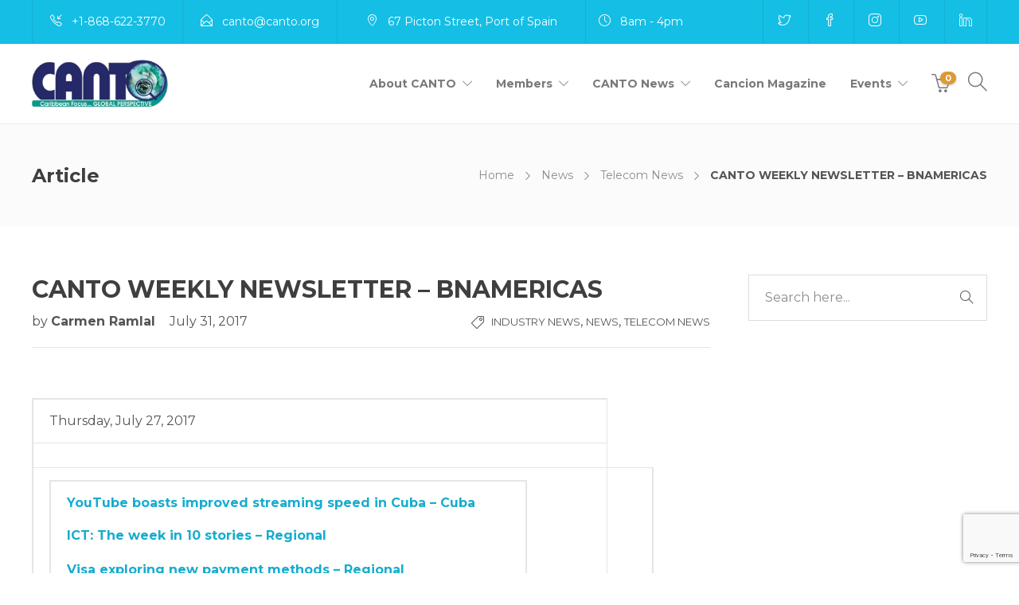

--- FILE ---
content_type: text/html; charset=UTF-8
request_url: https://www.canto.org/blog/canto-weekly-newsletter-bnamericas-5/
body_size: 25623
content:
<!DOCTYPE html>
<html dir="ltr" lang="en-US" prefix="og: https://ogp.me/ns#">
<head>
	<meta charset="UTF-8">

			<meta name="viewport" content="width=device-width, initial-scale=1">
	
	
	<title>CANTO WEEKLY NEWSLETTER – BNAMERICAS | CANTO</title>

		<!-- All in One SEO 4.9.3 - aioseo.com -->
	<meta name="robots" content="max-image-preview:large" />
	<meta name="author" content="Carmen Ramlal"/>
	<link rel="canonical" href="https://www.canto.org/blog/canto-weekly-newsletter-bnamericas-5/" />
	<meta name="generator" content="All in One SEO (AIOSEO) 4.9.3" />
		<meta property="og:locale" content="en_US" />
		<meta property="og:site_name" content="CANTO | Caribbean Focus...Global Perspective" />
		<meta property="og:type" content="article" />
		<meta property="og:title" content="CANTO WEEKLY NEWSLETTER – BNAMERICAS | CANTO" />
		<meta property="og:url" content="https://www.canto.org/blog/canto-weekly-newsletter-bnamericas-5/" />
		<meta property="article:published_time" content="2017-07-31T13:35:41+00:00" />
		<meta property="article:modified_time" content="2017-07-31T13:35:41+00:00" />
		<meta name="twitter:card" content="summary" />
		<meta name="twitter:title" content="CANTO WEEKLY NEWSLETTER – BNAMERICAS | CANTO" />
		<script type="application/ld+json" class="aioseo-schema">
			{"@context":"https:\/\/schema.org","@graph":[{"@type":"Article","@id":"https:\/\/www.canto.org\/blog\/canto-weekly-newsletter-bnamericas-5\/#article","name":"CANTO WEEKLY NEWSLETTER \u2013 BNAMERICAS | CANTO","headline":"CANTO WEEKLY NEWSLETTER &#8211; BNAMERICAS","author":{"@id":"https:\/\/www.canto.org\/blog\/author\/cramlal\/#author"},"publisher":{"@id":"https:\/\/www.canto.org\/#organization"},"datePublished":"2017-07-31T09:35:41-04:00","dateModified":"2017-07-31T09:35:41-04:00","inLanguage":"en-US","mainEntityOfPage":{"@id":"https:\/\/www.canto.org\/blog\/canto-weekly-newsletter-bnamericas-5\/#webpage"},"isPartOf":{"@id":"https:\/\/www.canto.org\/blog\/canto-weekly-newsletter-bnamericas-5\/#webpage"},"articleSection":"Industry News, News, Telecom News"},{"@type":"BreadcrumbList","@id":"https:\/\/www.canto.org\/blog\/canto-weekly-newsletter-bnamericas-5\/#breadcrumblist","itemListElement":[{"@type":"ListItem","@id":"https:\/\/www.canto.org#listItem","position":1,"name":"Home","item":"https:\/\/www.canto.org","nextItem":{"@type":"ListItem","@id":"https:\/\/www.canto.org\/blog\/category\/news\/#listItem","name":"News"}},{"@type":"ListItem","@id":"https:\/\/www.canto.org\/blog\/category\/news\/#listItem","position":2,"name":"News","item":"https:\/\/www.canto.org\/blog\/category\/news\/","nextItem":{"@type":"ListItem","@id":"https:\/\/www.canto.org\/blog\/category\/news\/telecom-news\/#listItem","name":"Telecom News"},"previousItem":{"@type":"ListItem","@id":"https:\/\/www.canto.org#listItem","name":"Home"}},{"@type":"ListItem","@id":"https:\/\/www.canto.org\/blog\/category\/news\/telecom-news\/#listItem","position":3,"name":"Telecom News","item":"https:\/\/www.canto.org\/blog\/category\/news\/telecom-news\/","nextItem":{"@type":"ListItem","@id":"https:\/\/www.canto.org\/blog\/canto-weekly-newsletter-bnamericas-5\/#listItem","name":"CANTO WEEKLY NEWSLETTER &#8211; BNAMERICAS"},"previousItem":{"@type":"ListItem","@id":"https:\/\/www.canto.org\/blog\/category\/news\/#listItem","name":"News"}},{"@type":"ListItem","@id":"https:\/\/www.canto.org\/blog\/canto-weekly-newsletter-bnamericas-5\/#listItem","position":4,"name":"CANTO WEEKLY NEWSLETTER &#8211; BNAMERICAS","previousItem":{"@type":"ListItem","@id":"https:\/\/www.canto.org\/blog\/category\/news\/telecom-news\/#listItem","name":"Telecom News"}}]},{"@type":"Organization","@id":"https:\/\/www.canto.org\/#organization","name":"CANTO","description":"Caribbean Focus...Global Perspective","url":"https:\/\/www.canto.org\/"},{"@type":"Person","@id":"https:\/\/www.canto.org\/blog\/author\/cramlal\/#author","url":"https:\/\/www.canto.org\/blog\/author\/cramlal\/","name":"Carmen Ramlal","image":{"@type":"ImageObject","@id":"https:\/\/www.canto.org\/blog\/canto-weekly-newsletter-bnamericas-5\/#authorImage","url":"https:\/\/secure.gravatar.com\/avatar\/8482885907895d8c8bdf3894a964814a60034afe3e156b39c2f5cab8c01f6d81?s=96&d=mm&r=g","width":96,"height":96,"caption":"Carmen Ramlal"}},{"@type":"WebPage","@id":"https:\/\/www.canto.org\/blog\/canto-weekly-newsletter-bnamericas-5\/#webpage","url":"https:\/\/www.canto.org\/blog\/canto-weekly-newsletter-bnamericas-5\/","name":"CANTO WEEKLY NEWSLETTER \u2013 BNAMERICAS | CANTO","inLanguage":"en-US","isPartOf":{"@id":"https:\/\/www.canto.org\/#website"},"breadcrumb":{"@id":"https:\/\/www.canto.org\/blog\/canto-weekly-newsletter-bnamericas-5\/#breadcrumblist"},"author":{"@id":"https:\/\/www.canto.org\/blog\/author\/cramlal\/#author"},"creator":{"@id":"https:\/\/www.canto.org\/blog\/author\/cramlal\/#author"},"datePublished":"2017-07-31T09:35:41-04:00","dateModified":"2017-07-31T09:35:41-04:00"},{"@type":"WebSite","@id":"https:\/\/www.canto.org\/#website","url":"https:\/\/www.canto.org\/","name":"CANTO","description":"Caribbean Focus...Global Perspective","inLanguage":"en-US","publisher":{"@id":"https:\/\/www.canto.org\/#organization"}}]}
		</script>
		<!-- All in One SEO -->

<link rel='dns-prefetch' href='//maps.googleapis.com' />
<link rel='dns-prefetch' href='//cdn.jsdelivr.net' />
<link rel='dns-prefetch' href='//fonts.googleapis.com' />
<link rel='preconnect' href='https://fonts.gstatic.com' crossorigin />
<link rel="alternate" type="application/rss+xml" title="CANTO &raquo; Feed" href="https://www.canto.org/feed/" />
<link rel="alternate" type="application/rss+xml" title="CANTO &raquo; Comments Feed" href="https://www.canto.org/comments/feed/" />
<link rel="alternate" title="oEmbed (JSON)" type="application/json+oembed" href="https://www.canto.org/wp-json/oembed/1.0/embed?url=https%3A%2F%2Fwww.canto.org%2Fblog%2Fcanto-weekly-newsletter-bnamericas-5%2F" />
<link rel="alternate" title="oEmbed (XML)" type="text/xml+oembed" href="https://www.canto.org/wp-json/oembed/1.0/embed?url=https%3A%2F%2Fwww.canto.org%2Fblog%2Fcanto-weekly-newsletter-bnamericas-5%2F&#038;format=xml" />
<style id='wp-img-auto-sizes-contain-inline-css' type='text/css'>
img:is([sizes=auto i],[sizes^="auto," i]){contain-intrinsic-size:3000px 1500px}
/*# sourceURL=wp-img-auto-sizes-contain-inline-css */
</style>
<link rel='stylesheet' id='jevelin-twentytwenty-css-css' href='https://www.canto.org/wp-content/themes/jevelin/framework-customizations/extensions/shortcodes/shortcodes/image-comparison/static/twentytwenty.css?ver=6.9' type='text/css' media='all' />
<link rel='stylesheet' id='font-awesome-css' href='https://www.canto.org/wp-content/plugins/elementor/assets/lib/font-awesome/css/font-awesome.min.css?ver=4.7.0' type='text/css' media='all' />
<style id='font-awesome-inline-css' type='text/css'>
[data-font="FontAwesome"]:before {font-family: 'FontAwesome' !important;content: attr(data-icon) !important;speak: none !important;font-weight: normal !important;font-variant: normal !important;text-transform: none !important;line-height: 1 !important;font-style: normal !important;-webkit-font-smoothing: antialiased !important;-moz-osx-font-smoothing: grayscale !important;}
/*# sourceURL=font-awesome-inline-css */
</style>
<style id='wp-emoji-styles-inline-css' type='text/css'>

	img.wp-smiley, img.emoji {
		display: inline !important;
		border: none !important;
		box-shadow: none !important;
		height: 1em !important;
		width: 1em !important;
		margin: 0 0.07em !important;
		vertical-align: -0.1em !important;
		background: none !important;
		padding: 0 !important;
	}
/*# sourceURL=wp-emoji-styles-inline-css */
</style>
<link rel='stylesheet' id='wp-block-library-css' href='https://www.canto.org/wp-includes/css/dist/block-library/style.min.css?ver=6.9' type='text/css' media='all' />
<style id='classic-theme-styles-inline-css' type='text/css'>
/*! This file is auto-generated */
.wp-block-button__link{color:#fff;background-color:#32373c;border-radius:9999px;box-shadow:none;text-decoration:none;padding:calc(.667em + 2px) calc(1.333em + 2px);font-size:1.125em}.wp-block-file__button{background:#32373c;color:#fff;text-decoration:none}
/*# sourceURL=/wp-includes/css/classic-themes.min.css */
</style>
<link rel='stylesheet' id='aioseo/css/src/vue/standalone/blocks/table-of-contents/global.scss-css' href='https://www.canto.org/wp-content/plugins/all-in-one-seo-pack/dist/Lite/assets/css/table-of-contents/global.e90f6d47.css?ver=4.9.3' type='text/css' media='all' />
<link rel='stylesheet' id='Connections_Directory/Block/Carousel/Style-css' href='//www.canto.org/wp-content/plugins/connections/assets/dist/block/carousel/style.css?ver=1732111476' type='text/css' media='all' />
<link rel='stylesheet' id='Connections_Directory/Block/Team/Style-css' href='//www.canto.org/wp-content/plugins/connections/assets/dist/block/team/style.css?ver=1732111476' type='text/css' media='all' />
<style id='pdfemb-pdf-embedder-viewer-style-inline-css' type='text/css'>
.wp-block-pdfemb-pdf-embedder-viewer{max-width:none}

/*# sourceURL=https://www.canto.org/wp-content/plugins/pdf-embedder/block/build/style-index.css */
</style>
<link rel='stylesheet' id='yith-wcevti-style-frontend-shortcodes-tickets-css' href='https://www.canto.org/wp-content/plugins/yith-event-tickets-for-woocommerce-premium/assets/css/script-tickets-shortcodes.css?ver=1.54.0' type='text/css' media='all' />
<link rel='stylesheet' id='yith-wcevti-style-frontend-calendar-tickets-css' href='https://www.canto.org/wp-content/plugins/yith-event-tickets-for-woocommerce-premium/assets/monthly-master/css/monthly.css?ver=1.54.0' type='text/css' media='all' />
<style id='global-styles-inline-css' type='text/css'>
:root{--wp--preset--aspect-ratio--square: 1;--wp--preset--aspect-ratio--4-3: 4/3;--wp--preset--aspect-ratio--3-4: 3/4;--wp--preset--aspect-ratio--3-2: 3/2;--wp--preset--aspect-ratio--2-3: 2/3;--wp--preset--aspect-ratio--16-9: 16/9;--wp--preset--aspect-ratio--9-16: 9/16;--wp--preset--color--black: #000000;--wp--preset--color--cyan-bluish-gray: #abb8c3;--wp--preset--color--white: #ffffff;--wp--preset--color--pale-pink: #f78da7;--wp--preset--color--vivid-red: #cf2e2e;--wp--preset--color--luminous-vivid-orange: #ff6900;--wp--preset--color--luminous-vivid-amber: #fcb900;--wp--preset--color--light-green-cyan: #7bdcb5;--wp--preset--color--vivid-green-cyan: #00d084;--wp--preset--color--pale-cyan-blue: #8ed1fc;--wp--preset--color--vivid-cyan-blue: #0693e3;--wp--preset--color--vivid-purple: #9b51e0;--wp--preset--gradient--vivid-cyan-blue-to-vivid-purple: linear-gradient(135deg,rgb(6,147,227) 0%,rgb(155,81,224) 100%);--wp--preset--gradient--light-green-cyan-to-vivid-green-cyan: linear-gradient(135deg,rgb(122,220,180) 0%,rgb(0,208,130) 100%);--wp--preset--gradient--luminous-vivid-amber-to-luminous-vivid-orange: linear-gradient(135deg,rgb(252,185,0) 0%,rgb(255,105,0) 100%);--wp--preset--gradient--luminous-vivid-orange-to-vivid-red: linear-gradient(135deg,rgb(255,105,0) 0%,rgb(207,46,46) 100%);--wp--preset--gradient--very-light-gray-to-cyan-bluish-gray: linear-gradient(135deg,rgb(238,238,238) 0%,rgb(169,184,195) 100%);--wp--preset--gradient--cool-to-warm-spectrum: linear-gradient(135deg,rgb(74,234,220) 0%,rgb(151,120,209) 20%,rgb(207,42,186) 40%,rgb(238,44,130) 60%,rgb(251,105,98) 80%,rgb(254,248,76) 100%);--wp--preset--gradient--blush-light-purple: linear-gradient(135deg,rgb(255,206,236) 0%,rgb(152,150,240) 100%);--wp--preset--gradient--blush-bordeaux: linear-gradient(135deg,rgb(254,205,165) 0%,rgb(254,45,45) 50%,rgb(107,0,62) 100%);--wp--preset--gradient--luminous-dusk: linear-gradient(135deg,rgb(255,203,112) 0%,rgb(199,81,192) 50%,rgb(65,88,208) 100%);--wp--preset--gradient--pale-ocean: linear-gradient(135deg,rgb(255,245,203) 0%,rgb(182,227,212) 50%,rgb(51,167,181) 100%);--wp--preset--gradient--electric-grass: linear-gradient(135deg,rgb(202,248,128) 0%,rgb(113,206,126) 100%);--wp--preset--gradient--midnight: linear-gradient(135deg,rgb(2,3,129) 0%,rgb(40,116,252) 100%);--wp--preset--font-size--small: 13px;--wp--preset--font-size--medium: 20px;--wp--preset--font-size--large: 36px;--wp--preset--font-size--x-large: 42px;--wp--preset--spacing--20: 0.44rem;--wp--preset--spacing--30: 0.67rem;--wp--preset--spacing--40: 1rem;--wp--preset--spacing--50: 1.5rem;--wp--preset--spacing--60: 2.25rem;--wp--preset--spacing--70: 3.38rem;--wp--preset--spacing--80: 5.06rem;--wp--preset--shadow--natural: 6px 6px 9px rgba(0, 0, 0, 0.2);--wp--preset--shadow--deep: 12px 12px 50px rgba(0, 0, 0, 0.4);--wp--preset--shadow--sharp: 6px 6px 0px rgba(0, 0, 0, 0.2);--wp--preset--shadow--outlined: 6px 6px 0px -3px rgb(255, 255, 255), 6px 6px rgb(0, 0, 0);--wp--preset--shadow--crisp: 6px 6px 0px rgb(0, 0, 0);}:where(.is-layout-flex){gap: 0.5em;}:where(.is-layout-grid){gap: 0.5em;}body .is-layout-flex{display: flex;}.is-layout-flex{flex-wrap: wrap;align-items: center;}.is-layout-flex > :is(*, div){margin: 0;}body .is-layout-grid{display: grid;}.is-layout-grid > :is(*, div){margin: 0;}:where(.wp-block-columns.is-layout-flex){gap: 2em;}:where(.wp-block-columns.is-layout-grid){gap: 2em;}:where(.wp-block-post-template.is-layout-flex){gap: 1.25em;}:where(.wp-block-post-template.is-layout-grid){gap: 1.25em;}.has-black-color{color: var(--wp--preset--color--black) !important;}.has-cyan-bluish-gray-color{color: var(--wp--preset--color--cyan-bluish-gray) !important;}.has-white-color{color: var(--wp--preset--color--white) !important;}.has-pale-pink-color{color: var(--wp--preset--color--pale-pink) !important;}.has-vivid-red-color{color: var(--wp--preset--color--vivid-red) !important;}.has-luminous-vivid-orange-color{color: var(--wp--preset--color--luminous-vivid-orange) !important;}.has-luminous-vivid-amber-color{color: var(--wp--preset--color--luminous-vivid-amber) !important;}.has-light-green-cyan-color{color: var(--wp--preset--color--light-green-cyan) !important;}.has-vivid-green-cyan-color{color: var(--wp--preset--color--vivid-green-cyan) !important;}.has-pale-cyan-blue-color{color: var(--wp--preset--color--pale-cyan-blue) !important;}.has-vivid-cyan-blue-color{color: var(--wp--preset--color--vivid-cyan-blue) !important;}.has-vivid-purple-color{color: var(--wp--preset--color--vivid-purple) !important;}.has-black-background-color{background-color: var(--wp--preset--color--black) !important;}.has-cyan-bluish-gray-background-color{background-color: var(--wp--preset--color--cyan-bluish-gray) !important;}.has-white-background-color{background-color: var(--wp--preset--color--white) !important;}.has-pale-pink-background-color{background-color: var(--wp--preset--color--pale-pink) !important;}.has-vivid-red-background-color{background-color: var(--wp--preset--color--vivid-red) !important;}.has-luminous-vivid-orange-background-color{background-color: var(--wp--preset--color--luminous-vivid-orange) !important;}.has-luminous-vivid-amber-background-color{background-color: var(--wp--preset--color--luminous-vivid-amber) !important;}.has-light-green-cyan-background-color{background-color: var(--wp--preset--color--light-green-cyan) !important;}.has-vivid-green-cyan-background-color{background-color: var(--wp--preset--color--vivid-green-cyan) !important;}.has-pale-cyan-blue-background-color{background-color: var(--wp--preset--color--pale-cyan-blue) !important;}.has-vivid-cyan-blue-background-color{background-color: var(--wp--preset--color--vivid-cyan-blue) !important;}.has-vivid-purple-background-color{background-color: var(--wp--preset--color--vivid-purple) !important;}.has-black-border-color{border-color: var(--wp--preset--color--black) !important;}.has-cyan-bluish-gray-border-color{border-color: var(--wp--preset--color--cyan-bluish-gray) !important;}.has-white-border-color{border-color: var(--wp--preset--color--white) !important;}.has-pale-pink-border-color{border-color: var(--wp--preset--color--pale-pink) !important;}.has-vivid-red-border-color{border-color: var(--wp--preset--color--vivid-red) !important;}.has-luminous-vivid-orange-border-color{border-color: var(--wp--preset--color--luminous-vivid-orange) !important;}.has-luminous-vivid-amber-border-color{border-color: var(--wp--preset--color--luminous-vivid-amber) !important;}.has-light-green-cyan-border-color{border-color: var(--wp--preset--color--light-green-cyan) !important;}.has-vivid-green-cyan-border-color{border-color: var(--wp--preset--color--vivid-green-cyan) !important;}.has-pale-cyan-blue-border-color{border-color: var(--wp--preset--color--pale-cyan-blue) !important;}.has-vivid-cyan-blue-border-color{border-color: var(--wp--preset--color--vivid-cyan-blue) !important;}.has-vivid-purple-border-color{border-color: var(--wp--preset--color--vivid-purple) !important;}.has-vivid-cyan-blue-to-vivid-purple-gradient-background{background: var(--wp--preset--gradient--vivid-cyan-blue-to-vivid-purple) !important;}.has-light-green-cyan-to-vivid-green-cyan-gradient-background{background: var(--wp--preset--gradient--light-green-cyan-to-vivid-green-cyan) !important;}.has-luminous-vivid-amber-to-luminous-vivid-orange-gradient-background{background: var(--wp--preset--gradient--luminous-vivid-amber-to-luminous-vivid-orange) !important;}.has-luminous-vivid-orange-to-vivid-red-gradient-background{background: var(--wp--preset--gradient--luminous-vivid-orange-to-vivid-red) !important;}.has-very-light-gray-to-cyan-bluish-gray-gradient-background{background: var(--wp--preset--gradient--very-light-gray-to-cyan-bluish-gray) !important;}.has-cool-to-warm-spectrum-gradient-background{background: var(--wp--preset--gradient--cool-to-warm-spectrum) !important;}.has-blush-light-purple-gradient-background{background: var(--wp--preset--gradient--blush-light-purple) !important;}.has-blush-bordeaux-gradient-background{background: var(--wp--preset--gradient--blush-bordeaux) !important;}.has-luminous-dusk-gradient-background{background: var(--wp--preset--gradient--luminous-dusk) !important;}.has-pale-ocean-gradient-background{background: var(--wp--preset--gradient--pale-ocean) !important;}.has-electric-grass-gradient-background{background: var(--wp--preset--gradient--electric-grass) !important;}.has-midnight-gradient-background{background: var(--wp--preset--gradient--midnight) !important;}.has-small-font-size{font-size: var(--wp--preset--font-size--small) !important;}.has-medium-font-size{font-size: var(--wp--preset--font-size--medium) !important;}.has-large-font-size{font-size: var(--wp--preset--font-size--large) !important;}.has-x-large-font-size{font-size: var(--wp--preset--font-size--x-large) !important;}
:where(.wp-block-post-template.is-layout-flex){gap: 1.25em;}:where(.wp-block-post-template.is-layout-grid){gap: 1.25em;}
:where(.wp-block-term-template.is-layout-flex){gap: 1.25em;}:where(.wp-block-term-template.is-layout-grid){gap: 1.25em;}
:where(.wp-block-columns.is-layout-flex){gap: 2em;}:where(.wp-block-columns.is-layout-grid){gap: 2em;}
:root :where(.wp-block-pullquote){font-size: 1.5em;line-height: 1.6;}
/*# sourceURL=global-styles-inline-css */
</style>
<link rel='stylesheet' id='awsm-team-css-css' href='https://www.canto.org/wp-content/plugins/awsm-team-pro/css/team.min.css?ver=1.10.2' type='text/css' media='all' />
<link rel='stylesheet' id='contact-form-7-css' href='https://www.canto.org/wp-content/plugins/contact-form-7/includes/css/styles.css?ver=6.1.4' type='text/css' media='all' />
<link rel='stylesheet' id='woocommerce-layout-css' href='https://www.canto.org/wp-content/plugins/woocommerce/assets/css/woocommerce-layout.css?ver=10.4.3' type='text/css' media='all' />
<link rel='stylesheet' id='woocommerce-smallscreen-css' href='https://www.canto.org/wp-content/plugins/woocommerce/assets/css/woocommerce-smallscreen.css?ver=10.4.3' type='text/css' media='only screen and (max-width: 768px)' />
<link rel='stylesheet' id='woocommerce-general-css' href='https://www.canto.org/wp-content/plugins/woocommerce/assets/css/woocommerce.css?ver=10.4.3' type='text/css' media='all' />
<style id='woocommerce-inline-inline-css' type='text/css'>
.woocommerce form .form-row .required { visibility: visible; }
/*# sourceURL=woocommerce-inline-inline-css */
</style>
<link rel='stylesheet' id='ecwd-popup-style-css' href='https://www.canto.org/wp-content/plugins/event-calendar-wd/css/ecwd_popup.css?ver=1.1.55_5ad4dbf0840bb' type='text/css' media='all' />
<link rel='stylesheet' id='ecwd_font-awesome-css' href='https://www.canto.org/wp-content/plugins/event-calendar-wd/css/font-awesome/font-awesome.css?ver=1.1.55_5ad4dbf0840bb' type='text/css' media='all' />
<link rel='stylesheet' id='ecwd-public-css' href='https://www.canto.org/wp-content/plugins/event-calendar-wd/css/style.css?ver=1.1.55_5ad4dbf0840bb' type='text/css' media='all' />
<link rel='stylesheet' id='UserAccessManagerLoginForm-css' href='https://www.canto.org/wp-content/plugins/user-access-manager/assets/css/uamLoginForm.css?ver=2.3.9' type='text/css' media='screen' />
<link rel='stylesheet' id='cn-public-css' href='//www.canto.org/wp-content/plugins/connections/assets/dist/frontend/style.css?ver=10.4.66-1732111476' type='text/css' media='all' />
<link rel='stylesheet' id='cnt-profile-css' href='https://www.canto.org/bitnami/wordpress/wp-content/plugins/connections/templates/profile/profile.css?ver=3.0' type='text/css' media='all' />
<link rel='stylesheet' id='bootstrap-css' href='https://www.canto.org/wp-content/themes/jevelin/css/plugins/bootstrap.min.css?ver=3.3.4' type='text/css' media='all' />
<link rel='stylesheet' id='jevelin-plugins-css' href='https://www.canto.org/wp-content/themes/jevelin/css/plugins.css?ver=6.9' type='text/css' media='all' />
<style id='jevelin-plugins-inline-css' type='text/css'>
body {}li { line-height: 2em;}
/*# sourceURL=jevelin-plugins-inline-css */
</style>
<link rel='stylesheet' id='jevelin-shortcodes-css' href='https://www.canto.org/wp-content/themes/jevelin/css/shortcodes.css?ver=6.9' type='text/css' media='all' />
<link rel='stylesheet' id='jevelin-styles-css' href='https://www.canto.org/wp-content/themes/jevelin/style.css?ver=6.9' type='text/css' media='all' />
<link rel='stylesheet' id='jevelin-responsive-css' href='https://www.canto.org/wp-content/themes/jevelin/css/responsive.css?ver=6.9' type='text/css' media='all' />
<style id='jevelin-responsive-inline-css' type='text/css'>
.cf7-required:after,.woocommerce ul.products li.product a h3:hover,.woocommerce ul.products li.product ins,.post-title h2:hover,.sh-team:hover .sh-team-role,.sh-team-style4 .sh-team-role,.sh-team-style4 .sh-team-icon:hover i,.sh-header-search-submit,.woocommerce .woocommerce-tabs li.active a,.woocommerce .required,.sh-woocommerce-products-style3 .woocommerce ul.products li.product .add_to_cart_button:hover,.sh-woocommerce-products-style3 .woocommerce ul.products li.product .sh-woo-post-content-container .button:hover,.woocommerce .sh-woocommerce-products-style3 ul.products li.product .add_to_cart_button:hover,.woocommerce .sh-woocommerce-products-style3 ul.products li.product .sh-woo-post-content-container .button:hover,.woocommerce .sh-woocommerce-products-style3 ul.products li.product .woocommerce-loop-product__title:hover,.sh-jevelin-style3.woocommerce .product .product_meta .posted_in a,.sh-jevelin-style3 .sh-increase-numbers span:hover,.woocommerce div.product p.price,.woocomerce-styling li.product .amount,.post-format-icon,.sh-accent-color,.sh-blog-tag-item:hover h6,ul.page-numbers a:hover,.sh-portfolio-single-info-item i,.sh-filter-item.active,.sh-filter-item:hover,.sh-nav .sh-nav-cart li.menu-item-cart .mini_cart_item .amount,.sh-pricing-button-style3,#sidebar a:not(.sh-social-widgets-item):hover,.logged-in-as a:hover,.woocommerce table.shop_table.cart a:hover,.wrap-forms sup:before,.sh-comment-date a:hover,.reply a.comment-edit-link,.comment-respond #cancel-comment-reply-link,.sh-portfolio-title:hover,.sh-portfolio-single-related-mini h5:hover,.sh-header-top-10 .header-contacts-details-large-icon i,.sh-unyson-frontend-test.active,.plyr--full-ui input[type=range],.woocommerce td.woocommerce-grouped-product-list-item__label a:hover,.sh-accent-color-hover:hover {color: #dd9933!important;}.sh-jevelin-style3 .woocommerce-form-coupon-toggle .sh-alert,.sh-jevelin-style3 .woocommerce-progress.step1 .woocommerce-header-item-cart,.sh-jevelin-style3 .woocommerce-progress.step2 .woocommerce-header-item-checkout,.sh-dropcaps-full-square,.sh-dropcaps-full-square-border,.masonry2 .post-content-container a.post-meta-comments:hover,.sh-header-builder-edit:hover {background-color: #dd9933;}.contact-form input[type="submit"],.sh-back-to-top:hover,.sh-dropcaps-full-square-tale,.sh-404-button,.woocommerce .wc-forward,.woocommerce .checkout-button,.woocommerce div.product form.cart button,.woocommerce .button:not(.add_to_cart_button),.sh-blog-tag-item,.sh-comments .submit,.sh-sidebar-search-active .search-field,.sh-nav .sh-nav-cart .buttons a.checkout,ul.page-numbers .current,ul.page-numbers .current:hover,.post-background,.post-item .post-category .post-category-list,.cart-icon span,.comment-input-required,.widget_tag_cloud a:hover,.widget_product_tag_cloud a:hover,.woocommerce #respond input#submit,.sh-portfolio-overlay1-bar,.sh-pricing-button-style4,.sh-pricing-button-style11,.sh-revslider-button2,.sh-portfolio-default2 .sh-portfolio-title,.sh-recent-posts-widgets-count,.sh-filter-item.active:after,.blog-style-largedate .post-comments,.sh-video-player-style1 .sh-video-player-image-play,.sh-video-player-style2 .sh-video-player-image-play:hover,.sh-video-player-style2 .sh-video-player-image-play:focus,.woocommerce .woocommerce-tabs li a:after,.sh-image-gallery .slick-dots li.slick-active button,.sh-recent-posts-carousel .slick-dots li.slick-active button,.sh-recent-products-carousel .slick-dots li.slick-active button,.sh-settings-container-bar .sh-progress-status-value,.post-password-form input[type="submit"],.wpcf7-form .wpcf7-submit,.sh-portfolio-filter-style3 .sh-filter-item.active .sh-filter-item-content,.sh-portfolio-filter-style4 .sh-filter-item:hover .sh-filter-item-content,.sh-woocommerce-categories-count,.sh-woocommerce-products-style2 .woocommerce ul.products li.product .add_to_cart_button:hover,.woocomerce-styling.sh-woocommerce-products-style2 ul.products li.product .add_to_cart_button:hover,.sh-icon-group-style2 .sh-icon-group-item:hover,.sh-text-background,.plyr--audio .plyr__control.plyr__tab-focus,.plyr--audio .plyr__control:hover,.plyr--audio .plyr__control[aria-expanded=true],.sh-jevelin-style3 .widget_price_filter .ui-slider .ui-slider-range {background-color: #dd9933!important;}.sh-cf7-style4 form input:not(.wpcf7-submit):focus {border-bottom-color: #dd9933;}::selection {background-color: #dd9933!important;color: #fff;}::-moz-selection {background-color: #dd9933!important;color: #fff;}.woocommerce .woocommerce-tabs li.active a {border-bottom-color: #dd9933!important;}#header-quote,.sh-dropcaps-full-square-tale:after,.sh-blog-tag-item:after,.widget_tag_cloud a:hover:after,.widget_product_tag_cloud a:hover:after {border-left-color: #dd9933!important;}.cart-icon .cart-icon-triangle-color {border-right-color: #dd9933!important;}.sh-back-to-top:hover,.widget_price_filter .ui-slider .ui-slider-handle,.sh-sidebar-search-active .search-field:hover,.sh-sidebar-search-active .search-field:focus,.sh-cf7-style2 form p input:not(.wpcf7-submit):focus,.sh-cf7-style2 form p textarea:focus,.sh-jevelin-style3 .order-total .woocommerce-Price-amount {border-color: #dd9933!important;}.post-item .post-category .arrow-right {border-left-color: #dd9933;}.woocommerce .wc-forward:hover,.woocommerce .button:not(.add_to_cart_button):hover,.woocommerce .checkout-button:hover,.woocommerce #respond input#submit:hover,.contact-form input[type="submit"]:hover,.wpcf7-form .wpcf7-submit:hover,.sh-video-player-image-play:hover,.sh-404-button:hover,.post-password-form input[type="submit"],.sh-pricing-button-style11:hover,.sh-revslider-button2.spacing-animation:not(.inverted):hover {background-color: #15bee4!important;}.sh-cf7-unyson form .wpcf7-submit {background-size: 200% auto;background-image: linear-gradient(to right, #dd9933 , #15bee4, #15bee4);}.sh-mini-overlay-container,.sh-portfolio-overlay-info-box,.sh-portfolio-overlay-bottom .sh-portfolio-icon,.sh-portfolio-overlay-bottom .sh-portfolio-text,.sh-portfolio-overlay2-bar,.sh-portfolio-overlay2-data,.sh-portfolio-overlay3-data {background-color: rgba(221,153,51,0.75)!important;}.woocommerce-progress {background-color: rgba(221,153,51,0.07);}.woocommerce-progress-item {color: rgba(221,153,51,0.5);}.sh-jevelin-style3 .sh-increase-numbers span:hover,.widget_price_filter .price_slider_wrapper .ui-widget-content {background-color: rgba(221,153,51,0.12)!important;}.widget_price_filter .ui-slider .ui-slider-range {background-color: rgba(221,153,51,0.5)!important;}.sh-team-social-overlay2 .sh-team-image:hover .sh-team-overlay2,.sh-overlay-style1,.sh-portfolio-overlay4 {background-color: rgba(221,153,51,0.8)!important;}.sh-header .sh-nav > .current_page_item > a,.sh-header .sh-nav > .current-menu-ancestor > a,.sh-header .sh-nav > .current-menu-item > a,.sh-header-left-side .sh-nav > .current_page_item > a {color: #dd9933!important;}.sh-popover-mini:not(.sh-popover-mini-dark) {background-color: #dd9933;}.sh-popover-mini:not(.sh-popover-mini-dark):before {border-color: transparent transparent #dd9933 #dd9933!important;}.sh-footer .sh-footer-widgets a:hover,.sh-footer .sh-footer-widgets li a:hover,.sh-footer .sh-footer-widgets h6:hover {color: #294cff;}
/*# sourceURL=jevelin-responsive-inline-css */
</style>
<link rel='stylesheet' id='jevelin-ie-css' href='https://www.canto.org/wp-content/themes/jevelin/css/ie.css?ver=6.9' type='text/css' media='all' />
<link rel='stylesheet' id='jevelin-theme-settings-css' href='https://www.canto.org/wp-content/uploads/jevelin-dynamic-styles.css?ver=143089527' type='text/css' media='all' />
<link rel='stylesheet' id='plyr-css' href='https://www.canto.org/wp-content/themes/jevelin/css/plugins/plyr.css?ver=6.9' type='text/css' media='all' />
<link crossorigin="anonymous" rel='stylesheet' id='jevelin-fonts-css' href='https://fonts.googleapis.com/css?family=Raleway:200,300,400,600,700,300i,400i,600i,700i,&#038;subset=greek,greek-ext,latin,vietnamese,cyrillic-ext,latin-ext,cyrillic' type='text/css' media='all' />
<link rel='stylesheet' id='jevelin-child-style-css' href='https://www.canto.org/wp-content/themes/jevelin-child/style.css?ver=6.9' type='text/css' media='all' />
<link rel="preload" as="style" href="https://fonts.googleapis.com/css?family=Montserrat:400,700%7CRaleway:400&#038;display=swap&#038;ver=1738782590" /><link rel="stylesheet" href="https://fonts.googleapis.com/css?family=Montserrat:400,700%7CRaleway:400&#038;display=swap&#038;ver=1738782590" media="print" onload="this.media='all'"><noscript><link rel="stylesheet" href="https://fonts.googleapis.com/css?family=Montserrat:400,700%7CRaleway:400&#038;display=swap&#038;ver=1738782590" /></noscript><link rel='stylesheet' id='cn-brandicons-css' href='//www.canto.org/wp-content/plugins/connections/assets/vendor/icomoon-brands/style.css?ver=10.4.66' type='text/css' media='all' />
<link rel='stylesheet' id='cn-chosen-css' href='//www.canto.org/wp-content/plugins/connections/assets/vendor/chosen/chosen.min.css?ver=1.8.7' type='text/css' media='all' />
<script type="text/javascript" src="https://www.canto.org/wp-includes/js/jquery/jquery.min.js?ver=3.7.1" id="jquery-core-js"></script>
<script type="text/javascript" src="https://www.canto.org/wp-includes/js/jquery/jquery-migrate.min.js?ver=3.4.1" id="jquery-migrate-js"></script>
<script type="text/javascript" src="https://www.canto.org/wp-content/themes/jevelin/framework-customizations/extensions/shortcodes/shortcodes/image-comparison/static/jquery.event.move.js?ver=6.9" id="jevelin-event-move-js"></script>
<script type="text/javascript" src="https://www.canto.org/wp-content/themes/jevelin/framework-customizations/extensions/shortcodes/shortcodes/image-comparison/static/jquery.twentytwenty.js?ver=6.9" id="jevelin-twentytwenty-js-js"></script>
<script type="text/javascript" src="https://www.canto.org/wp-content/plugins/woocommerce/assets/js/jquery-blockui/jquery.blockUI.min.js?ver=2.7.0-wc.10.4.3" id="wc-jquery-blockui-js" data-wp-strategy="defer"></script>
<script type="text/javascript" src="//www.canto.org/wp-content/plugins/revslider/sr6/assets/js/rbtools.min.js?ver=6.7.38" async id="tp-tools-js"></script>
<script type="text/javascript" src="//www.canto.org/wp-content/plugins/revslider/sr6/assets/js/rs6.min.js?ver=6.7.38" async id="revmin-js"></script>
<script type="text/javascript" id="wc-add-to-cart-js-extra">
/* <![CDATA[ */
var wc_add_to_cart_params = {"ajax_url":"/wp-admin/admin-ajax.php","wc_ajax_url":"/?wc-ajax=%%endpoint%%","i18n_view_cart":"View cart","cart_url":"https://www.canto.org/cart/","is_cart":"","cart_redirect_after_add":"no"};
//# sourceURL=wc-add-to-cart-js-extra
/* ]]> */
</script>
<script type="text/javascript" src="https://www.canto.org/wp-content/plugins/woocommerce/assets/js/frontend/add-to-cart.min.js?ver=10.4.3" id="wc-add-to-cart-js" data-wp-strategy="defer"></script>
<script type="text/javascript" src="https://www.canto.org/wp-content/plugins/woocommerce/assets/js/js-cookie/js.cookie.min.js?ver=2.1.4-wc.10.4.3" id="wc-js-cookie-js" defer="defer" data-wp-strategy="defer"></script>
<script type="text/javascript" id="woocommerce-js-extra">
/* <![CDATA[ */
var woocommerce_params = {"ajax_url":"/wp-admin/admin-ajax.php","wc_ajax_url":"/?wc-ajax=%%endpoint%%","i18n_password_show":"Show password","i18n_password_hide":"Hide password"};
//# sourceURL=woocommerce-js-extra
/* ]]> */
</script>
<script type="text/javascript" src="https://www.canto.org/wp-content/plugins/woocommerce/assets/js/frontend/woocommerce.min.js?ver=10.4.3" id="woocommerce-js" defer="defer" data-wp-strategy="defer"></script>
<script type="text/javascript" src="https://www.canto.org/wp-content/plugins/js_composer/assets/js/vendors/woocommerce-add-to-cart.js?ver=8.6.1" id="vc_woocommerce-add-to-cart-js-js"></script>
<script type="text/javascript" src="https://www.canto.org/wp-content/themes/jevelin/js/plugins.js?ver=6.9" id="jevelin-plugins-js"></script>
<script type="text/javascript" id="jevelin-scripts-js-extra">
/* <![CDATA[ */
var jevelin_loadmore_posts = {"ajax_url":"https://www.canto.org/wp-admin/admin-ajax.php"};
var jevelin = {"page_loader":"0","notice":"","header_animation_dropdown_delay":"1000","header_animation_dropdown":"easeOutQuint","header_animation_dropdown_speed":"300","lightbox_opacity":"0.88","lightbox_transition":"elastic","lightbox_window_max_width":"1200","lightbox_window_max_height":"1200","lightbox_window_size":"0.8","page_numbers_prev":"Previous","page_numbers_next":"Next","rtl_support":"","footer_parallax":"","one_pager":"1","wc_lightbox":"jevelin","quantity_button":"on","anchor_scroll_speed":"1000"};
//# sourceURL=jevelin-scripts-js-extra
/* ]]> */
</script>
<script type="text/javascript" src="https://www.canto.org/wp-content/themes/jevelin/js/scripts.js?ver=6.9" id="jevelin-scripts-js"></script>
<script type="text/javascript" src="https://www.canto.org/wp-content/themes/jevelin/js/plugins/plyr.min.js?ver=6.9" id="plyr-js"></script>
<script type="text/javascript" src="https://www.canto.org/wp-content/themes/jevelin-child/js/scripts.js?ver=6.9" id="jevelin-child-scripts-js"></script>
<script></script><link rel="https://api.w.org/" href="https://www.canto.org/wp-json/" /><link rel="alternate" title="JSON" type="application/json" href="https://www.canto.org/wp-json/wp/v2/posts/10174" /><link rel="EditURI" type="application/rsd+xml" title="RSD" href="https://www.canto.org/xmlrpc.php?rsd" />
<meta name="generator" content="WordPress 6.9" />
<meta name="generator" content="WooCommerce 10.4.3" />
<link rel='shortlink' href='https://www.canto.org/?p=10174' />
<meta name="generator" content="Redux 4.5.10" />	<noscript><style>.woocommerce-product-gallery{ opacity: 1 !important; }</style></noscript>
	<meta name="generator" content="Elementor 3.34.1; features: additional_custom_breakpoints; settings: css_print_method-external, google_font-enabled, font_display-swap">
			<style>
				.e-con.e-parent:nth-of-type(n+4):not(.e-lazyloaded):not(.e-no-lazyload),
				.e-con.e-parent:nth-of-type(n+4):not(.e-lazyloaded):not(.e-no-lazyload) * {
					background-image: none !important;
				}
				@media screen and (max-height: 1024px) {
					.e-con.e-parent:nth-of-type(n+3):not(.e-lazyloaded):not(.e-no-lazyload),
					.e-con.e-parent:nth-of-type(n+3):not(.e-lazyloaded):not(.e-no-lazyload) * {
						background-image: none !important;
					}
				}
				@media screen and (max-height: 640px) {
					.e-con.e-parent:nth-of-type(n+2):not(.e-lazyloaded):not(.e-no-lazyload),
					.e-con.e-parent:nth-of-type(n+2):not(.e-lazyloaded):not(.e-no-lazyload) * {
						background-image: none !important;
					}
				}
			</style>
			<meta name="generator" content="Powered by WPBakery Page Builder - drag and drop page builder for WordPress."/>
<link rel="amphtml" href="https://www.canto.org/blog/canto-weekly-newsletter-bnamericas-5/amp/"><meta name="generator" content="Powered by Slider Revolution 6.7.38 - responsive, Mobile-Friendly Slider Plugin for WordPress with comfortable drag and drop interface." />
<link rel="icon" href="https://www.canto.org/wp-content/uploads/2013/06/cropped-icon1-32x32.png" sizes="32x32" />
<link rel="icon" href="https://www.canto.org/wp-content/uploads/2013/06/cropped-icon1-192x192.png" sizes="192x192" />
<link rel="apple-touch-icon" href="https://www.canto.org/wp-content/uploads/2013/06/cropped-icon1-180x180.png" />
<meta name="msapplication-TileImage" content="https://www.canto.org/wp-content/uploads/2013/06/cropped-icon1-270x270.png" />
<script>function setREVStartSize(e){
			//window.requestAnimationFrame(function() {
				window.RSIW = window.RSIW===undefined ? window.innerWidth : window.RSIW;
				window.RSIH = window.RSIH===undefined ? window.innerHeight : window.RSIH;
				try {
					var pw = document.getElementById(e.c).parentNode.offsetWidth,
						newh;
					pw = pw===0 || isNaN(pw) || (e.l=="fullwidth" || e.layout=="fullwidth") ? window.RSIW : pw;
					e.tabw = e.tabw===undefined ? 0 : parseInt(e.tabw);
					e.thumbw = e.thumbw===undefined ? 0 : parseInt(e.thumbw);
					e.tabh = e.tabh===undefined ? 0 : parseInt(e.tabh);
					e.thumbh = e.thumbh===undefined ? 0 : parseInt(e.thumbh);
					e.tabhide = e.tabhide===undefined ? 0 : parseInt(e.tabhide);
					e.thumbhide = e.thumbhide===undefined ? 0 : parseInt(e.thumbhide);
					e.mh = e.mh===undefined || e.mh=="" || e.mh==="auto" ? 0 : parseInt(e.mh,0);
					if(e.layout==="fullscreen" || e.l==="fullscreen")
						newh = Math.max(e.mh,window.RSIH);
					else{
						e.gw = Array.isArray(e.gw) ? e.gw : [e.gw];
						for (var i in e.rl) if (e.gw[i]===undefined || e.gw[i]===0) e.gw[i] = e.gw[i-1];
						e.gh = e.el===undefined || e.el==="" || (Array.isArray(e.el) && e.el.length==0)? e.gh : e.el;
						e.gh = Array.isArray(e.gh) ? e.gh : [e.gh];
						for (var i in e.rl) if (e.gh[i]===undefined || e.gh[i]===0) e.gh[i] = e.gh[i-1];
											
						var nl = new Array(e.rl.length),
							ix = 0,
							sl;
						e.tabw = e.tabhide>=pw ? 0 : e.tabw;
						e.thumbw = e.thumbhide>=pw ? 0 : e.thumbw;
						e.tabh = e.tabhide>=pw ? 0 : e.tabh;
						e.thumbh = e.thumbhide>=pw ? 0 : e.thumbh;
						for (var i in e.rl) nl[i] = e.rl[i]<window.RSIW ? 0 : e.rl[i];
						sl = nl[0];
						for (var i in nl) if (sl>nl[i] && nl[i]>0) { sl = nl[i]; ix=i;}
						var m = pw>(e.gw[ix]+e.tabw+e.thumbw) ? 1 : (pw-(e.tabw+e.thumbw)) / (e.gw[ix]);
						newh =  (e.gh[ix] * m) + (e.tabh + e.thumbh);
					}
					var el = document.getElementById(e.c);
					if (el!==null && el) el.style.height = newh+"px";
					el = document.getElementById(e.c+"_wrapper");
					if (el!==null && el) {
						el.style.height = newh+"px";
						el.style.display = "block";
					}
				} catch(e){
					console.log("Failure at Presize of Slider:" + e)
				}
			//});
		  };</script>
			<noscript><style> .wpb_animate_when_almost_visible { opacity: 1; }</style></noscript></head>
<body class="wp-singular post-template-default single single-post postid-10174 single-format-standard wp-theme-jevelin wp-child-theme-jevelin-child theme-jevelin non-logged-in woocommerce-no-js ecwd-theme-parent-jevelin ecwd-theme-child-jevelin-child wpb-js-composer js-comp-ver-8.6.1 vc_responsive elementor-default elementor-kit-13383 singular sh-header-mobile-spacing-compact sh-body-header-sticky sh-woocommerce-style3 carousel-dot-style1 carousel-dot-spacing-5px carousel-dot-size-standard">


	
	<div id="page-container" class="">
		

									
					<div role="banner" itemscope="itemscope" itemtype="http://schema.org/WPHeader">
						<header class="primary-mobile">
							
<div id="header-mobile" class="sh-header-mobile">
	<div class="sh-header-mobile-navigation">
		

		<div class="container">
			<div class="sh-table">
				<div class="sh-table-cell sh-group">

										            <div class="header-logo sh-group-equal">
                <a href="https://www.canto.org/" class="header-logo-container sh-table-small" rel="home">
                    
                        <div class="sh-table-cell">
                            <img class="sh-standard-logo" src="https://www.canto.org/wp-content/uploads/2016/11/canto_v4_logo.png" alt="CANTO" height="60" />
                            <img class="sh-sticky-logo" src="https://www.canto.org/wp-content/uploads/2016/11/canto_v4_logo.png" alt="CANTO" height="60" />
                            <img class="sh-light-logo" src="https://www.canto.org/wp-content/uploads/2016/11/canto_v4_logo.png" alt="CANTO" height="60" />
                        </div>

                                    </a>
            </div>

    
				</div>
				<div class="sh-table-cell">

										<nav id="header-navigation-mobile" class="header-standard-position">
						<div class="sh-nav-container">
							<ul class="sh-nav">

								
            <li class="menu-item sh-nav-cart sh-nav-special sh-header-builder-main-element-cart">
                <a href="https://www.canto.org/cart/">
                    <div class="sh-nav-cart-content">
                        <i class="icon icon-basket sh-header-builder-main-element-icon"></i>
                        <div class="sh-header-cart-count cart-icon sh-group">

                            <span>0</span>

                        </div>
                    </div>
                    
                </a>
                
                <ul class="sub-menu">
                    <li class="menu-item menu-item-cart">
                        <div class="widget woocommerce widget_shopping_cart"><div class="widget_shopping_cart_content"></div></div>
                    </li>
                </ul>
            </li>							    
        <li class="menu-item sh-nav-dropdown">
            <a>
            <div class="sh-table-full">
                <div class="sh-table-cell">
                    <span class="c-hamburger c-hamburger--htx">
                        <span>Toggle menu</span>
                    </span>
                </div>
            </div></a>
        </li>
							</ul>
						</div>
					</nav>

				</div>
			</div>
		</div>
	</div>

	<nav class="sh-header-mobile-dropdown">
		<div class="container sh-nav-container">
			<ul class="sh-nav-mobile"></ul>
		</div>

		<div class="container sh-nav-container">
							<div class="header-mobile-search">
					<form role="search" method="get" class="header-mobile-form" action="https://www.canto.org/">
						<input class="header-mobile-form-input" type="text" placeholder="Search here.." value="" name="s" required />
						<button type="submit" class="header-mobile-form-submit">
							<i class="icon-magnifier"></i>
						</button>

											</form>
				</div>
					</div>

					<div class="header-mobile-social-media">
				<a href="https://twitter.com/CANTO_ICT"  target = "_blank"  class="social-media-twitter">
                <i class="icon-social-twitter"></i>
            </a><a href="https://www.facebook.com/CANTO.ICT/"  target = "_blank"  class="social-media-facebook">
                <i class="icon-social-facebook"></i>
            </a><a href="https://www.instagram.com/canto_caribbean/?hl=en"  target = "_blank"  class="social-media-instagram">
                <i class="icon-social-instagram"></i>
            </a><a href="https://www.youtube.com/channel/UCKPbSWepwVcn4L2RK-HrPuA"  target = "_blank"  class="social-media-youtube">
                <i class="icon-social-youtube"></i>
            </a><a href="https://www.linkedin.com/company/canto-caribbean/"  target = "_blank"  class="social-media-linkedin">
                <i class="icon-social-linkedin"></i>
            </a><div class="sh-clear"></div>			</div>
			</nav>
</div>
						</header>
						<header class="primary-desktop">
							
	<div class="sh-header-top sh-header-top-3">
		<div class="container">
			<div class="sh-table">

								<div class="header-contacts sh-table-cell">
					<div class="header-contacts-item">

													<span class="header-contacts-details">
								<i class="icon-call-in"></i>
								+1-868-622-3770							</span>
																			<span class="header-contacts-details">
								<i class="icon-envelope-open"></i>
								canto@canto.org							</span>
																			<span class="header-contacts-details">
								<i class="icon-location-pin"></i>
								67 Picton Street, Port of Spain							</span>
																			<span class="header-contacts-details">
								<i class="icon-clock"></i>
								8am - 4pm							</span>
						
					</div>
				</div>

								<div class="header-social-media sh-table-cell">
					<a href="https://twitter.com/CANTO_ICT"  target = "_blank"  class="social-media-twitter">
                <i class="icon-social-twitter"></i>
            </a><a href="https://www.facebook.com/CANTO.ICT/"  target = "_blank"  class="social-media-facebook">
                <i class="icon-social-facebook"></i>
            </a><a href="https://www.instagram.com/canto_caribbean/?hl=en"  target = "_blank"  class="social-media-instagram">
                <i class="icon-social-instagram"></i>
            </a><a href="https://www.youtube.com/channel/UCKPbSWepwVcn4L2RK-HrPuA"  target = "_blank"  class="social-media-youtube">
                <i class="icon-social-youtube"></i>
            </a><a href="https://www.linkedin.com/company/canto-caribbean/"  target = "_blank"  class="social-media-linkedin">
                <i class="icon-social-linkedin"></i>
            </a><div class="sh-clear"></div>				</div>
			</div>
		</div>
	</div>


<div class="sh-header-height">
	<div class="sh-header sh-header-3 sh-sticky-header">
		<div class="container">
			<div class="sh-table">
				<div class="sh-table-cell sh-group">

										            <div class="header-logo sh-group-equal">
                <a href="https://www.canto.org/" class="header-logo-container sh-table-small" rel="home">
                    
                        <div class="sh-table-cell">
                            <img class="sh-standard-logo" src="https://www.canto.org/wp-content/uploads/2016/11/canto_v4_logo.png" alt="CANTO" height="60" />
                            <img class="sh-sticky-logo" src="https://www.canto.org/wp-content/uploads/2016/11/canto_v4_logo.png" alt="CANTO" height="60" />
                            <img class="sh-light-logo" src="https://www.canto.org/wp-content/uploads/2016/11/canto_v4_logo.png" alt="CANTO" height="60" />
                        </div>

                                    </a>
            </div>

    
				</div>
				<div class="sh-table-cell">

										<nav id="header-navigation" class="header-standard-position">
													<div class="sh-nav-container"><ul id="menu-main-navigation-top" class="sh-nav"><li id="menu-item-13520" class="menu-item menu-item-type-post_type menu-item-object-page menu-item-has-children menu-item-13520"><a href = "https://www.canto.org/about-us/">About CANTO</a>
<ul class="sub-menu">
	<li id="menu-item-5123" class="menu-item menu-item-type-post_type menu-item-object-page menu-item-5123"><a href = "https://www.canto.org/about-us/canto-overview/">CANTO Overview</a></li>
	<li id="menu-item-8851" class="menu-item menu-item-type-post_type menu-item-object-page menu-item-8851"><a href = "https://www.canto.org/about-us/board-of-directors/">Board of Directors</a></li>
	<li id="menu-item-8852" class="menu-item menu-item-type-post_type menu-item-object-page menu-item-8852"><a href = "https://www.canto.org/about-us/secretariat-staff/">Secretariat Staff</a></li>
	<li id="menu-item-5125" class="menu-item menu-item-type-post_type menu-item-object-page menu-item-5125"><a href = "https://www.canto.org/about-us/contact-us/">Contact Us</a></li>
</ul>
</li>
<li id="menu-item-13547" class="menu-item menu-item-type-custom menu-item-object-custom menu-item-has-children menu-item-13547"><a href = "#">Members</a>
<ul class="sub-menu">
	<li id="menu-item-4982" class="menu-item menu-item-type-post_type menu-item-object-page menu-item-4982"><a href = "https://www.canto.org/canto-membership/">About Membership</a></li>
	<li id="menu-item-5126" class="menu-item menu-item-type-post_type menu-item-object-page menu-item-5126"><a href = "https://www.canto.org/canto-membership/applying-for-membership/">Applying For Membership</a></li>
	<li id="menu-item-5135" class="menu-item menu-item-type-post_type menu-item-object-page menu-item-5135"><a href = "https://www.canto.org/canto-membership/canto-services/">CANTO Services</a></li>
	<li id="menu-item-5130" class="menu-item menu-item-type-post_type menu-item-object-page menu-item-5130"><a href = "https://www.canto.org/canto-membership/canto-directory/">CANTO Members</a></li>
	<li id="menu-item-10426" class="menu-item menu-item-type-post_type menu-item-object-page menu-item-10426"><a href = "https://www.canto.org/canto-membership/vendors-suppliers-directory/">Vendors / Suppliers Portal</a></li>
	<li id="menu-item-8911" class="menu-item menu-item-type-custom menu-item-object-custom menu-item-has-children menu-item-8911"><a href = "#">Documents</a>
	<ul class="sub-menu">
		<li id="menu-item-5003" class="menu-item menu-item-type-post_type menu-item-object-page menu-item-5003"><a href = "https://www.canto.org/conference-speeches-and-presentations/">Annual Conference &#038; Trade Exhibition Presentations</a></li>
		<li id="menu-item-5001" class="menu-item menu-item-type-post_type menu-item-object-page menu-item-5001"><a href = "https://www.canto.org/agm-speeches-presentations/">AGM Speeches &#038; Presentations</a></li>
	</ul>
</li>
</ul>
</li>
<li id="menu-item-13576" class="menu-item menu-item-type-post_type menu-item-object-page menu-item-has-children menu-item-13576"><a href = "https://www.canto.org/canto-news/">CANTO News</a>
<ul class="sub-menu">
	<li id="menu-item-13548" class="menu-item menu-item-type-taxonomy menu-item-object-category menu-item-13548"><a href = "https://www.canto.org/blog/category/press-releases/">Press Releases</a></li>
</ul>
</li>
<li id="menu-item-12929" class="menu-item menu-item-type-post_type menu-item-object-page menu-item-12929"><a href = "https://www.canto.org/cancion-magazines/">Cancion Magazine</a></li>
<li id="menu-item-13519" class="menu-item menu-item-type-custom menu-item-object-custom menu-item-has-children menu-item-13519"><a href = "#">Events</a>
<ul class="sub-menu">
	<li id="menu-item-13738" class="menu-item menu-item-type-post_type menu-item-object-page menu-item-13738"><a href = "https://www.canto.org/events-conferences/canto-innovation-challenge/">CANTO Innovation Challenge</a></li>
	<li id="menu-item-13399" class="menu-item menu-item-type-custom menu-item-object-custom menu-item-13399"><a target = "_blank" href = "/agm/">42nd AGM</a></li>
	<li id="menu-item-13136" class="menu-item menu-item-type-post_type menu-item-object-page menu-item-13136"><a href = "https://www.canto.org/canto-conversations/">CANTO Conversations</a></li>
</ul>
</li>

            <li class="menu-item sh-nav-cart sh-nav-special sh-header-builder-main-element-cart">
                <a href="https://www.canto.org/cart/">
                    <div class="sh-nav-cart-content">
                        <i class="icon icon-basket sh-header-builder-main-element-icon"></i>
                        <div class="sh-header-cart-count cart-icon sh-group">

                            <span>0</span>

                        </div>
                    </div>
                    
                </a>
                
                <ul class="sub-menu">
                    <li class="menu-item menu-item-cart">
                        <div class="widget woocommerce widget_shopping_cart"><div class="widget_shopping_cart_content"></div></div>
                    </li>
                </ul>
            </li>
            <li class="menu-item sh-nav-search sh-nav-special">
                <a href="#"><i class="icon icon-magnifier"></i></a>
            </li></ul></div>											</nav>

				</div>
			</div>
		</div>
		
<div  id="header-search" class="sh-header-search">
	<div class="sh-table-full">
		<div class="sh-table-cell">

			<div class="line-test">
				<div class="container">

					<form method="get" class="sh-header-search-form" action="https://www.canto.org/">
						<input type="search" class="sh-header-search-input" placeholder="Search Here.." value="" name="s" required />
						<button type="submit" class="sh-header-search-submit">
							<i class="icon-magnifier"></i>
						</button>
						<div class="sh-header-search-close close-header-search">
							<i class="ti-close"></i>
						</div>

											</form>

				</div>
			</div>

		</div>
	</div>
</div>
	</div>
</div>
						</header>
					</div>

							
			
	
		
		
			<div class="sh-titlebar sh-titlebar-text-style1 sh-titlebar-mobile-layout-compact sh-titlebar-mobile-title-on">
				<div class="container">
					<div class="sh-table sh-titlebar-content sh-titlebar-height-medium">
						<div class="titlebar-title sh-table-cell">

							<h2>
								Article							</h2>

						</div>
						<div class="title-level sh-table-cell">

							<div id="breadcrumbs" class="breadcrumb-trail breadcrumbs"><span class="item-home"><a class="bread-link bread-home" href="https://www.canto.org/" title="Home">Home</a></span><span class="separator"> &gt; </span><span class="item-cat"><a href="https://www.canto.org/blog/category/news/">News</a></span><span class="separator"> &gt; </span><span class="item-cat"><a href="https://www.canto.org/blog/category/news/telecom-news/">Telecom News</a></span><span class="separator"> &gt; </span><span class="item-current item-10174"><span class="bread-current bread-10174" title="CANTO WEEKLY NEWSLETTER &#8211; BNAMERICAS">CANTO WEEKLY NEWSLETTER &#8211; BNAMERICAS</span></span></div>
						</div>
					</div>
				</div>
			</div>

					

		

        

			<div id="wrapper">
				

				<div class="content-container sh-page-layout-default">
									<div class="container entry-content">
				
				

			<div id="content" class="content-with-sidebar-right">
			<div class="blog-single blog-style-large">
				
	<article id="post-10174" class="post-item post-item-single post-10174 post type-post status-publish format-standard hentry category-industry-news category-news category-telecom-news">
		<div class="post-container">
			
			
							<a class="post-title">
					<h1 itemprop="headline">CANTO WEEKLY NEWSLETTER &#8211; BNAMERICAS</h1>
				</a>
			
			<div class="post-meta-data sh-columns">
				<div class="post-meta post-meta-one">
					
        
            <span class="post-meta-author">
                by                                    <a href="https://www.canto.org/blog/author/cramlal/" class="bypostauthor" itemprop="url" rel="author">
                        Carmen Ramlal                    </a>
                            </span>

        
        
                    <time class="updated semantic" itemprop="dateModified" datetime="2017-07-31T13:35:41+00:00"></time>
            <a href="https://www.canto.org/blog/canto-weekly-newsletter-bnamericas-5/" class="post-meta-date sh-default-color">July 31, 2017</a>
        
    				</div>
				<div class="post-meta post-meta-two">
					
        <div class="sh-columns post-meta-comments">
            <span class="post-meta-categories">
                <i class="icon-tag"></i>
                <a href="https://www.canto.org/blog/category/news/industry-news/" rel="category tag">Industry News</a>, <a href="https://www.canto.org/blog/category/news/" rel="category tag">News</a>, <a href="https://www.canto.org/blog/category/news/telecom-news/" rel="category tag">Telecom News</a>            </span>

                            <div></div>
                    </div>

    				</div>
			</div>

			<div class="post-content" itemprop="text">
				<p>&nbsp;</p>
<table width="699">
<tbody>
<tr>
<td>Thursday, July 27, 2017</td>
</tr>
<tr>
<td></td>
</tr>
<tr>
<td>
<table width="600">
<tbody>
<tr>
<td><a href="http://www.canto.org/wp-admin/post-new.php#1"><strong>YouTube boasts improved streaming speed in Cuba &#8211; Cuba</strong></a></p>
<p><a href="http://www.canto.org/wp-admin/post-new.php#2"><strong>ICT: The week in 10 stories &#8211; Regional</strong></a></p>
<p><a href="http://www.canto.org/wp-admin/post-new.php#3"><strong>Visa exploring new payment methods &#8211; Regional</strong></a></p>
<p><a href="http://www.canto.org/wp-admin/post-new.php#4"><strong>ICT tender watch: El Salvador, Barbados &#8211; El Salvador</strong></a></p>
<p><a href="http://www.canto.org/wp-admin/post-new.php#5"><strong>Facebook gains strength on mobile advertising, Twitter flops &#8211; Regional</strong></a></td>
</tr>
</tbody>
</table>
<p>&nbsp;</p>
<table width="680">
<tbody>
<tr>
<td><strong>YouTube boasts improved streaming speed in Cuba &#8211; Cuba</strong></p>
<p>Content uploaded to digital video platform YouTube can now be streamed at high speeds in Cuba.  US tech giant <a href="https://subscriber.bnamericas.com/company-profile/en/google-inc-google"><strong>Google</strong></a>, owner of YouTube, <a href="https://subscriber.bnamericas.com/news/ict/google-launches-internet-in-cuba1"><strong>went live on the island</strong></a> in April. The company is using its Google Global Cache network infrastructure to provide services and deliver stored content.</p>
<p>Media outlet CiberCuba reported that content from YouTube is available on the island at high speeds, as confirmed by Google&#8217;s head of Cuba operations Brett Perlmutter on his Twitter account. Although Perlmutter did not specify the download speed, he said it was far from slow.</p>
<p>Perlmutter had previously pointed out that content had to travel from a Google data center to Venezuela, and then to Cuba through the Alba-1 submarine cable. The process is now simpler and faster, as Google can store its content on the servers of state-controlled telco <a href="https://subscriber.bnamericas.com/company-profile/en/empresa-de-telecomunicaciones-de-cuba-sa-etecsa"><strong>Etecsa</strong></a>.</p>
<p>Google has <a href="https://subscriber.bnamericas.com/news/ict/google-to-provide-faster-internet-in-cuba1"><strong>committed to improving internet speed</strong></a> in Cuba, which tops at <a href="https://subscriber.bnamericas.com/news/ict/cuba-begins-commercializing-residential-internet"><strong>2Mbps for residential users</strong></a> and 1Mpbs for Wi-Fi users with a so-called Nauta account.</p>
<p><strong>ICT: The week in 10 stories &#8211; Regional</strong></p>
<p><strong>MEXICO</strong></p>
<p>Telecom giant <a href="https://subscriber.bnamericas.com/company-profile/en/america-movil-sab-de-cv-america-movil-mexico"><strong>América Móvil</strong></a> saw its net profit rise 86% year-on-year in the second quarter of this year. The company reported a net profit of 14.3bn pesos (US$816mn).</p>
<p>América Móvil attributed its results to the appreciation of the Mexican peso against the US dollar. However, the company&#8217;s CEO Daniel Hajj underscored that <a href="https://subscriber.bnamericas.com/news/ict/america-movils-net-profits-surge-in-2q17"><strong>América Móvil constantly rebalances its position</strong></a> in order not to be impacted by currency depreciation.</p>
<p>Mexican state-run telco Telecomm announced that it will develop the country&#8217;s national backbone network under a <a href="https://subscriber.bnamericas.com/news/ict/mexico-to-develop-backbone-network-under-ppp-contract1"><strong>public-private partnership</strong></a> model. Telecomm&#8217;s partner will design, finance, build, expand, and operate the backbone, and will also be in charge of commercializing wholesale services. The state-run telco will conduct a public consultation until July 31 on the criteria to be used to tender the project.</p>
<p><strong>ARGENTINA</strong></p>
<p><a href="https://subscriber.bnamericas.com/company-profile/en/telecom-argentina-sa-telecom-argentina"><strong>Telecom Argentina</strong></a> signed an agreement with <a href="https://subscriber.bnamericas.com/company-profile/en/oracle-corp-oracle"><strong>Oracle</strong></a> to provide application servers and hosted databases using the telco&#8217;s cloud.</p>
<p>Telecom Argentina will be <a href="https://subscriber.bnamericas.com/news/ict/telecom-argentina-oracle-ink-agreement"><strong>the first company in Latin America</strong></a> to offer Oracle engineering systems infrastructure as a subscription model in the cloud and hosted in datacenters in Argentina.</p>
<p><strong>BRAZIL</strong></p>
<p>Brazil&#8217;s government is doubling down on the <a href="https://subscriber.bnamericas.com/news/ict/brazilian-govt-confident-of-august-approval-of-telecom-reform"><strong>approval of its telecom legislation</strong></a>, which the authorities expect to be approved and signed in August.</p>
<p><a href="https://subscriber.bnamericas.com/features/ict/analysis-brazils-telecom-reform-proposal"><strong>The bill</strong></a> amends Brazil&#8217;s 1998 general telecommunications law by allowing fixed-telephony concession holders to migrate to the private regime. The initiative is being backed by operators and the telecom industry in general.</p>
<p>Brazilian fiber optic systems company <a href="https://subscriber.bnamericas.com/news/ict/in-brief-brazils-padtec-activates-underwater-fiber-in-amazon1"><strong>Padtec activated 530km of underwater fiber optics</strong></a> as part of a new stretch of the Amazônia Conectada project.</p>
<p>The company said it will light up a total of 3,600km of subfluvial optical networks as part of the initiative.</p>
<p>The board of directors of Brazilian telco <a href="https://subscriber.bnamericas.com/company-profile/en/oi-sa-oi"><strong>Oi</strong></a> approved plans for a <a href="https://subscriber.bnamericas.com/news/ict/oi-board-approves-us25bn-capital-hike"><strong>capital increase worth 8bn reais</strong></a> (US$2.53bn). The fund seeks to improve the financial condition of Oi&#8217;s balance sheet and the approval of the judicial reorganization plan. The cash boost is yet to be approved by corporate bodies and investors.</p>
<p><strong>COSTA RICA</strong></p>
<p>After several <a href="https://subscriber.bnamericas.com/news/ict/costa-rica-spectrum-auction-pushed-back-yet-again"><strong>delays</strong></a>, Costa Rica&#8217;s telecom regulator <a href="https://subscriber.bnamericas.com/company-profile/en/superintendencia-de-telecomunicaciones-sutel"><strong>Sutel</strong></a> finally <a href="https://subscriber.bnamericas.com/news/ict/claro-movistar-pick-up-spectrum-in-costa-rica"><strong>carried out the tender for 70MHz of spectrum</strong></a> in the 1800MHz and 1.9-2.1GHz bands, collecting US$43mn.</p>
<p>América Móvil&#8217;s Claro unit paid US$19mn for two blocks in the 1800MHz band and one block in the 2.1GHz band. Spanish operator <a href="https://subscriber.bnamericas.com/company-profile/en/telefonica-sa-telefonica"><strong>Movistar</strong></a> picked up two blocks in 1800MHz and two blocks in 2.1GHz for US$24mn. The auction prices did not surpass the minimum asking price.</p>
<p><strong>COLOMBIA</strong></p>
<p>Luxembourg-based <a href="https://subscriber.bnamericas.com/company-profile/en/millicom-international-cellular-sa-mic"><strong>Millicom</strong></a> reported a record addition of 4G users in Colombia during the second quarter of this year. Colombia added <a href="https://subscriber.bnamericas.com/news/ict/millicom-sees-positive-outlook-for-colombia"><strong>400,000 subscriptions</strong></a> out of the 900,000 additions the company had in Latin America in the period. The group also added 56,000 new subscribers to its hybrid fiber-coaxial network in the country.</p>
<p><strong>CUBA</strong></p>
<p>The number of mobile users in Cuba <a href="https://subscriber.bnamericas.com/news/ict/cubas-etecsa-to-launch-residential-internet-in-bayamo"><strong>reached 4.3mn in July</strong></a>, up from <a href="https://subscriber.bnamericas.com/operator-series/operator-series-where-cubas-etecsa-stands-amid-the-digital-revolution1"><strong>3.34mn recorded in 2015</strong></a>.</p>
<p>Additionally, the number of public Wi-Fi spots in the island reached 370, up from the 200 reported last year. According to communications minister Amarelis Rodríguez, state-run telco <a href="https://subscriber.bnamericas.com/company-profile/en/empresa-de-telecomunicaciones-de-cuba-sa-etecsa"><strong>Etecsa</strong></a> expects to deliver residential internet to 38,000 new households during the rest of this year.</p>
<p><strong>DOMINICAN REPUBLIC</strong></p>
<p>The International Telecommunication Union (<a href="https://subscriber.bnamericas.com/company-profile/en/international-telecommunication-union-international-telecommunication-union-itu"><strong>ITU</strong></a>) will assist Dominican telecom regulator <a href="https://subscriber.bnamericas.com/company-profile/en/instituto-dominicano-de-las-telecomunicaciones-indotel"><strong>Indotel</strong></a> in <a href="https://subscriber.bnamericas.com/news/ict/itu-assisting-dominican-republic-in-telecoms-reform"><strong>reviewing the country&#8217;s telecoms legislation</strong></a>, which dates back to 1998. The initiative seeks to modernize the legislation to suit technological advancements and the accelerated pace of change in the telecom market.</p>
<p><strong>Visa exploring new payment methods &#8211; Regional</strong></p>
<p>The world of payments is undergoing a dramatic shift with new technologies such as tokenization, facial recognition and artificial intelligence set to ensure swifter and more secure means of purchasing, Fernando Méndez (pictured), Visa&#8217;s VP of emerging products for Latin America and the Caribbean, told BNamericas.</p>
<p>Tokenization is increasingly being used in credit card payments, where the sensitive primary account number (PAN) of the card is replaced with a different number for each device. If intercepted, the data contains no cardholder information, rendering it useless to a hacker.</p>
<p>This comes in useful for payment with wearable connected devices like bracelets and rings, which were used in the Olympics in Rio last as well as in the recent Confederations Cup and enable attendees to these events to reduce the risk of losing or having stolen wallets with sensitive financial data.</p>
<p>In Rio last year, Visa partnered with Samsung Pay and with local banks.</p>
<p>But such contactless payment is not limited to smartphones and wearables, but is starting to be incorporated in cars for automatic payment for gasoline, road tolls and parking spaces.</p>
<p>Visa is also looking at opportunities to expand contactless payments to public transport where smart cards are increasingly being used.</p>
<p>Méndez feels that the new payment methods will continue to coexist with traditional cards with a magnetic strip, as well as cash, though there is definite interest from certain governments to adapt new methods.</p>
<p>India, for example, eliminated small denomination coins, which could encourage the use of digital payments.</p>
<p><strong>MAKING SURE YOU ARE WHO YOU SAY YOU ARE</strong></p>
<p>One of the challenges for new technologies is security and many hardware manufacturers are not necessarily that familiar with the financial services industry, according to Méndez. Visa is currently helping to create and accelerate the implementation of a global interoperable security standard.</p>
<p>The company also has the Visa Consumer Authentication Service, which is a hoisted Access Control Server (ACS) that delivers protection against e-commerce fraud through risk-based authentication. Issuers have full control of when and how they decide to authenticate based on their transaction risk threshold and fraud-detection tools.</p>
<p>Some 200 information fields are analyzed in a transaction to determine whether it is high or low risk.</p>
<p>Visa also has a Bank Authorization Solution, which leverages big data to analyze in real time more than 500 variables in milliseconds providing key information on the client&#8217;s behavior, their commercial history.</p>
<p>Other projects include an alliance with IBM to with the Watson artificial intelligence platform with a focus on IoT and connected cars.</p>
<p>Visa is working with several car manufacturers on prototypes to incorporate automatic payments through tokenization.</p>
<p><strong>FACIAL RECOGNITION</strong></p>
<p>Visa is now working with Brazil&#8217;s Banco Neon on a project that allows a user to take a selfie to confirm using biometric identification that the customer is who they say they are when carrying out an e-commerce transaction.</p>
<p>&#8220;This project is very much aimed at the millennial segment who are 100% digital. You are sent a request to your phone asking you to identify yourself by taking a selfie. When the photo is authenticated, the transaction is complete,&#8221; Méndez said.</p>
<p><strong>ICT tender watch: El Salvador, Barbados &#8211; El Salvador</strong></p>
<p>El Salvador will hire a consulting firm to support the Central American country in its <a href="https://subscriber.bnamericas.com/news/ict/el-salvador-japan-ink-mou-to-push-digital-tv-ict"><strong>analogue switch-off</strong></a>.</p>
<p>The project&#8217;s objective is to estimate the economic valuation of the spectrum derived from the digital dividend in the country, according to a <a href="https://www.devbusiness.com/ProjectViewer.aspx?ProjectID=74898&amp;ProjectType=1"><strong>tender notice</strong></a>.</p>
<p>The wining consulting firm will carry out an economic valuation using international comparative methodology and making the necessary adjustments to the consumption propensity.</p>
<p>The consulting firm will also provide an economic spectrum estimation in the 600MHz band by prospective analysis of future demand and discounted cash flow, and a roadmap for an eventual second digital dividend in the 600MHz band.</p>
<p>The project is expected to last nine months.</p>
<p>Expressions of interest must be submitted by August 15 at 17:00 Washington D.C. time, using the <a href="https://subscriber.bnamericas.com/company-profile/en/inter-american-development-bank-inter-american-development-bank-idb-bid"><strong>IDB</strong></a> portal for <a href="http://beo-procurement.iadb.org/home"><strong>bank executed operations</strong></a>.</p>
<p>For further information write to Antonio Garcia Zaballos (<a href="mailto:antoniogar@iadb.org?subject=Support%20to%20the%20analogue%20switch%20off%20in%20Central-America"><strong>antoniogar@iadb.org)</strong></a> or Enrique Iglesias Rodriguez (<a href="mailto:enriqueig@iadb.org?subject=Support%20to%20the%20analogue%20switch%20off%20in%20Central-America"><strong>enriqueig@iadb.org</strong></a>).</p>
<p>***</p>
<p>The <a href="https://subscriber.bnamericas.com/company-profile/en/the-caribbean-development-bank-caribbean-development-bank-cdb"><strong>Caribbean Development Bank</strong></a> (CDB) launched a tender for the redesign, development and launch of its corporate website.</p>
<p>The winning consultancy will provide an electronic resource that better serves CDB&#8217;s stakeholders by improving the bank&#8217;s web presence through an updated and compelling visual design which includes intuitive information architecture and user experience, according to the tender <a href="https://www.devbusiness.com/ProjectViewer.aspx?ProjectID=74881&amp;ProjectType=1"><strong>notice</strong></a>.</p>
<p>The assignment is expected to last eight months and is for <a href="http://www.caribank.org/about-cdb/member-countries"><strong>CDB member countries</strong></a> only.</p>
<p>Expressions of interest must be submitted no later than 16:00 Barbados time on August 4. Submissions should be in English and sent by email to <a href="mailto:webdev@caribank.org?subject=Expression%20of%20Interest%20for%20the%20Redesign%2C%20Development%20and%20Launch%20of%20the%20Caribbean%20Development%20Bank%20Corporate%20Website"><strong>webdev@caribank.org</strong></a> in PDF format. The full terms of reference can be requested from the address below.</p>
<p><em>Redesign, Development and Launch of the Caribbean Development Bank Corporate Website</em></p>
<p><em>Caribbean Development Bank, P.O. Box 408, Wildey, St. Michael BB11000, Barbados, W.I.</em></p>
<p><strong>Facebook gains strength on mobile advertising, Twitter flops &#8211; Regional</strong></p>
<p>Mobile advertising continued to drive <a href="https://subscriber.bnamericas.com/company-profile/en/facebook-inc-facebook"><strong>Facebook </strong></a>revenues in the second quarter as it made up 87% of advertising revenue, up from 84% in 2Q16.</p>
<p>The company also announced it had hit a 2bn-user milestone with 1.3bn daily users.</p>
<p>Advertising revenue rose 47% year-on-year to US$9.16bn, while total revenue rose 45% to US$9.321bn. Net income rose 71% to US$3.89bn.</p>
<p>Speaking during a conference call with investors, Facebook COO Sheryl Sandberg underscored the company&#8217;s three key priorities: helping businesses leverage the power of mobile, developing innovative ad products, and making ads more relevant and effective.</p>
<p>Facebook has realized the power of video and Shandberg said native mobile video ads outperform more traditional ads.</p>
<p>In terms of innovative ads, Shandberg said that so-called dynamic ads which show people products that are most relevant to them based on actions they&#8217;ve taken, are a priority.</p>
<p>The company is also devising ways to better measure the effectiveness of ads across Facebook, Instagram and Audience Network.</p>
<p>CEO Mark Zuckerberg said artificial intelligence is contributing to improvements for news feed, search, ads, security and spam filtering.</p>
<p>Zuckerberg alluded to recent incidents where people flagged horrific or illegal content on Facebook. &#8220;In the future, AI will be able to help flag more of this content faster before people have even seen it.&#8221;</p>
<p><strong>TWITTER</strong></p>
<p>Often compared to Facebook, <a href="https://subscriber.bnamericas.com/company-profile/en/twitter-inc-twitter"><strong>Twitter</strong></a> saw a 5% y-o-y drop in revenue to US$574mn.</p>
<p>Advertising revenue fell 8% to US$489mn and the company&#8217;s net loss widened to US$116mn from US$107mn in 2Q16.</p>
<p>Focusing on the positives of the quarter, CEO Jack Dorsey underscored a y-o-y increase of 5% in monthly active usage and an increase of 12% in daily active usage.</p>
<p>Twitter&#8217;s COO Anthony Noto pointed to the increase in usage as an encouraging sign for potential advertisers.</p>
<p>&#8220;We continue to invest in revenue products and services that leverage Twitter&#8217;s unique value proposition and are delivering more value to advertisers than ever, with double-digit growth in daily active usage, improvements in ad relevance and better pricing,&#8221; Noto said.</p>
<p>Noto added that Twitter had received a positive response from advertisers regarding the live premium video content that debuted at Twitter&#8217;s Digital Content NewFronts.</p>
<p>The information presented and opinions expressed herein are those of the author and do not necessarily represent the views of CANTO and/or its members</td>
</tr>
</tbody>
</table>
</td>
<td>The information presented and opinions expressed herein are those of the author and do not necessarily represent the views of CANTO and/or its members</td>
</tr>
</tbody>
</table>
			</div>

		</div>
	</article>



														<div class="sh-clear"></div>


														<div class="sh-page-links"></div>

														

							<div class="sh-blog-single-meta row">
								<div class="col-md-6 col-sm-6 col-xs-6">

																												<div class="sh-blog-social">
											
            <div class="sh-social-share">
                <div class="sh-social-share-button sh-noselect">
                    <i class="icon-share"></i>
                    <span>Share</span>
                </div>
                <div class="sh-social-share-networks"></div>
            </div>										</div>
									
								</div>
								<div class="col-md-6 col-sm-6">

																		<div class="sh-page-switcher"><a class="sh-page-switcher-button" href="https://www.canto.org/blog/btl-joins-forces-with-huawei-marine-to-launch-submarine-cable-system/"><i class="ti-arrow-left"></i></a><span class="sh-page-switcher-content"><strong>298</strong> / 526</span><a class="sh-page-switcher-button" href="https://www.canto.org/blog/canto-weekly-newsletter-bnamericas-6/"><i class="ti-arrow-right"></i></a></div>
								</div>
							</div>


														

																						<div class="sh-related-posts">
									<div class="sh-related-posts-title">
										<h3>Related Posts</h3>
									</div>
									<div class="blog-list blog-style-largeimage">
										
											<article id="post-11068" class="post-item post-11068 post type-post status-publish format-standard has-post-thumbnail hentry category-industry-news category-news category-telecom-news">
												<div class="post-container">
													
													
														<div class="post-meta-thumb">
															<img width="440" height="150" src="https://www.canto.org/wp-content/uploads/2017/10/bnamericas.png" class="attachment-post-thumbnail size-post-thumbnail wp-post-image" alt="" decoding="async" srcset="https://www.canto.org/wp-content/uploads/2017/10/bnamericas.png 440w, https://www.canto.org/wp-content/uploads/2017/10/bnamericas-300x102.png 300w" sizes="(max-width: 440px) 100vw, 440px" />															
        <div class="sh-overlay-style1">
            <div class="sh-table-full">
                                    <a href="https://www.canto.org/blog/canto-weekly-newsletter-bnamericas-42/" class="sh-overlay-item sh-table-cell" title="Open the article - CANTO WEEKLY NEWSLETTER – BNAMERICAS">
                        <div class="sh-overlay-item-container">
                            <i class="icon-link"></i>
                        </div>
                    </a>
                
                                    <a href="https://www.canto.org/wp-content/uploads/2017/10/bnamericas.png" class="sh-overlay-item sh-table-cell" data-rel="lightcase">
                        <div class="sh-overlay-item-container">
                            <i class="icon-magnifier-add"></i>
                        </div>
                    </a>
                            </div>
        </div>

    														</div>
														<a href="https://www.canto.org/blog/canto-weekly-newsletter-bnamericas-42/" class="post-title">
															<h2 itemprop="headline">CANTO WEEKLY NEWSLETTER – BNAMERICAS</h2>
														</a>

													
													<div class="post-meta post-meta-two">
														
        <div class="sh-columns post-meta-comments">
            <span class="post-meta-categories">
                <i class="icon-tag"></i>
                <a href="https://www.canto.org/blog/category/news/industry-news/" rel="category tag">Industry News</a>, <a href="https://www.canto.org/blog/category/news/" rel="category tag">News</a>, <a href="https://www.canto.org/blog/category/news/telecom-news/" rel="category tag">Telecom News</a>            </span>

                            <div></div>
                    </div>

    													</div>

												</div>
											</article>


											
											<article id="post-9964" class="post-item post-9964 post type-post status-publish format-standard has-post-thumbnail hentry category-news category-press-releases">
												<div class="post-container">
													
													
														<div class="post-meta-thumb">
															<img width="420" height="420" src="https://www.canto.org/wp-content/uploads/2017/05/joelisa-e1495567203385-783x783.jpg" class="attachment-post-thumbnail size-post-thumbnail wp-post-image" alt="" decoding="async" srcset="https://www.canto.org/wp-content/uploads/2017/05/joelisa-e1495567203385-783x783.jpg 783w, https://www.canto.org/wp-content/uploads/2017/05/joelisa-e1495567203385-150x150.jpg 150w, https://www.canto.org/wp-content/uploads/2017/05/joelisa-e1495567203385-300x300.jpg 300w, https://www.canto.org/wp-content/uploads/2017/05/joelisa-e1495567203385-768x768.jpg 768w, https://www.canto.org/wp-content/uploads/2017/05/joelisa-e1495567203385-1024x1024.jpg 1024w, https://www.canto.org/wp-content/uploads/2017/05/joelisa-e1495567203385-90x90.jpg 90w, https://www.canto.org/wp-content/uploads/2017/05/joelisa-e1495567203385-120x120.jpg 120w, https://www.canto.org/wp-content/uploads/2017/05/joelisa-e1495567203385-575x575.jpg 575w, https://www.canto.org/wp-content/uploads/2017/05/joelisa-e1495567203385-1200x1200.jpg 1200w, https://www.canto.org/wp-content/uploads/2017/05/joelisa-e1495567203385.jpg 1932w" sizes="(max-width: 420px) 100vw, 420px" />															
        <div class="sh-overlay-style1">
            <div class="sh-table-full">
                                    <a href="https://www.canto.org/blog/belize-captures-first-place-in-cantos-video-competition/" class="sh-overlay-item sh-table-cell" title="Open the article - Belize Captures First Place in CANTO&#8217;s Video Competition">
                        <div class="sh-overlay-item-container">
                            <i class="icon-link"></i>
                        </div>
                    </a>
                
                                    <a href="https://www.canto.org/wp-content/uploads/2017/05/joelisa-e1495567203385-1024x1024.jpg" class="sh-overlay-item sh-table-cell" data-rel="lightcase">
                        <div class="sh-overlay-item-container">
                            <i class="icon-magnifier-add"></i>
                        </div>
                    </a>
                            </div>
        </div>

    														</div>
														<a href="https://www.canto.org/blog/belize-captures-first-place-in-cantos-video-competition/" class="post-title">
															<h2 itemprop="headline">Belize Captures First Place in CANTO&#8217;s Video Competition</h2>
														</a>

													
													<div class="post-meta post-meta-two">
														
        <div class="sh-columns post-meta-comments">
            <span class="post-meta-categories">
                <i class="icon-tag"></i>
                <a href="https://www.canto.org/blog/category/news/" rel="category tag">News</a>, <a href="https://www.canto.org/blog/category/press-releases/" rel="category tag">Press Releases</a>            </span>

                            <div></div>
                    </div>

    													</div>

												</div>
											</article>


											
											<article id="post-13181" class="post-item post-13181 post type-post status-publish format-standard has-post-thumbnail hentry category-news">
												<div class="post-container">
													
													
														<div class="post-meta-thumb">
															<img width="660" height="420" src="https://www.canto.org/wp-content/uploads/2022/02/PRESS-RELEASE-660x420.png" class="attachment-post-thumbnail size-post-thumbnail wp-post-image" alt="" decoding="async" srcset="https://www.canto.org/wp-content/uploads/2022/02/PRESS-RELEASE-660x420.png 660w, https://www.canto.org/wp-content/uploads/2022/02/PRESS-RELEASE-66x43.png 66w" sizes="(max-width: 660px) 100vw, 660px" />															
        <div class="sh-overlay-style1">
            <div class="sh-table-full">
                                    <a href="https://www.canto.org/blog/canto-38th-agm-public-private-sector-partnerships-needed-to-close-the-digital-divide/" class="sh-overlay-item sh-table-cell" title="Open the article - CANTO 38TH AGM : Public/Private Sector Partnerships Needed To Close The Digital Divide">
                        <div class="sh-overlay-item-container">
                            <i class="icon-link"></i>
                        </div>
                    </a>
                
                                    <a href="https://www.canto.org/wp-content/uploads/2022/02/PRESS-RELEASE-1024x526.png" class="sh-overlay-item sh-table-cell" data-rel="lightcase">
                        <div class="sh-overlay-item-container">
                            <i class="icon-magnifier-add"></i>
                        </div>
                    </a>
                            </div>
        </div>

    														</div>
														<a href="https://www.canto.org/blog/canto-38th-agm-public-private-sector-partnerships-needed-to-close-the-digital-divide/" class="post-title">
															<h2 itemprop="headline">CANTO 38TH AGM : Public/Private Sector Partnerships Needed To Close The Digital Divide</h2>
														</a>

													
													<div class="post-meta post-meta-two">
														
        <div class="sh-columns post-meta-comments">
            <span class="post-meta-categories">
                <i class="icon-tag"></i>
                <a href="https://www.canto.org/blog/category/news/" rel="category tag">News</a>            </span>

                            <div></div>
                    </div>

    													</div>

												</div>
											</article>


																				</div>
								</div>
							







						
				</div>
			</div>
							<div id="sidebar" class="sidebar-right">
					
	<div id="search-3" class="widget-item widget_search">
            <form method="get" class="search-form" action="https://www.canto.org/">
                <div>
                    <label>
                        <input type="search" class="sh-sidebar-search search-field" placeholder="Search here..." value="" name="s" title="Search text" required />
                    </label>
                    <button type="submit" class="search-submit">
                        <i class="icon-magnifier"></i>
                    </button>
                </div>
            </form></div>				</div>
			
	
			</div>
		</div>

					
				<footer class="sh-footer" role="contentinfo" itemscope="itemscope" itemtype="http://schema.org/WPFooter">
					
						<div class="sh-footer-widgets">
							<div class="container">
								<div class="sh-footer-columns">
									<div id="media_image-2" class="widget-item widget_media_image"><img width="300" height="105" src="https://www.canto.org/wp-content/uploads/2013/02/canto-logo-400Custom-300x105.png" class="image wp-image-138  attachment-medium size-medium" alt="" style="max-width: 100%; height: auto;" decoding="async" /></div><div id="text-3" class="widget-item widget_text"><h3 class="widget-title">Find Us</h3>			<div class="textwidget"><p>67 Picton Street<br />
Newtown<br />
Port-of-Spain<br />
Trinidad</p>
<p>Tel: (868) 622-3770/4781/0929/5582<br />
Email: canto@canto.org</p>
</div>
		</div><div id="nav_menu-2" class="widget-item widget_nav_menu"><h3 class="widget-title">Key Links</h3><div class="menu-footer-featured-links-container"><ul id="menu-footer-featured-links" class="menu"><li id="menu-item-9643" class="menu-item menu-item-type-post_type menu-item-object-page menu-item-9643"><a href = "https://www.canto.org/about-us/canto-mission-and-vision/">CANTO Mission and Vision</a></li>
<li id="menu-item-9644" class="menu-item menu-item-type-post_type menu-item-object-page menu-item-9644"><a href = "https://www.canto.org/about-us/canto-overview/">CANTO Overview</a></li>
<li id="menu-item-9645" class="menu-item menu-item-type-post_type menu-item-object-page menu-item-9645"><a href = "https://www.canto.org/about-us/career-opportunities/">Career Opportunities</a></li>
<li id="menu-item-13575" class="menu-item menu-item-type-post_type menu-item-object-page menu-item-13575"><a href = "https://www.canto.org/canto-news/">CANTO News</a></li>
<li id="menu-item-9648" class="menu-item menu-item-type-taxonomy menu-item-object-category menu-item-9648"><a href = "https://www.canto.org/blog/category/press-releases/">Press Releases</a></li>
</ul></div></div>
		<div id="recent-posts-5" class="widget-item widget_recent_entries">
		<h3 class="widget-title">Recent News</h3>
		<ul>
											<li>
					<a href="https://www.canto.org/blog/canto-statement-on-delegate-safety-and-event-readiness-ahead-of-canto-connect-2026-and-the-42nd-agm/">CANTO Statement on Delegate Safety and Event Readiness Ahead of CANTO Connect 2026 and the 42nd AGM</a>
									</li>
											<li>
					<a href="https://www.canto.org/blog/canto-connect-2026-and-42nd-agm/">CANTO Connect 2026 and 42nd AGM</a>
									</li>
					</ul>

		</div>								</div>
							</div>
						</div>

											<div class="sh-copyrights">
		<div class="container container-padding">
			
				<div class="sh-copyrights-style1">
					<div class="sh-table-full">
												<div class="sh-table-cell">
							
<div class="sh-copyrights-text">
	
	<span>Copyright © CANTO 2024</span>
</div>						</div>
					</div>
				</div>
									<div class="sh-copyrights-style1" style="float: right;">
						<div class="sh-table-cell">
							<div class="sh-copyrights-social">
								<a href="https://twitter.com/CANTO_ICT"  target = "_blank"  class="social-media-twitter">
                <i class="icon-social-twitter"></i>
            </a><a href="https://www.facebook.com/CANTO.ICT/"  target = "_blank"  class="social-media-facebook">
                <i class="icon-social-facebook"></i>
            </a><a href="https://www.instagram.com/canto_caribbean/?hl=en"  target = "_blank"  class="social-media-instagram">
                <i class="icon-social-instagram"></i>
            </a><a href="https://www.youtube.com/channel/UCKPbSWepwVcn4L2RK-HrPuA"  target = "_blank"  class="social-media-youtube">
                <i class="icon-social-youtube"></i>
            </a><a href="https://www.linkedin.com/company/canto-caribbean/"  target = "_blank"  class="social-media-linkedin">
                <i class="icon-social-linkedin"></i>
            </a>							</div>
						</div>
					</div>
				
			
		</div>
	</div>
				</footer>

						</div>
</div>


	<div class="sh-notifications"></div>
	<div class="sh-notification-item-example">
		<strong class="sh-notification-item-name"></strong> has been added to the cart.		<a href="https://www.canto.org/cart/">
			<strong>
				 View Cart			</strong>
		</a>
		<span class="sh-notification-item-close">
			<i class="ti-close"></i>
		</span>
	</div>



		<script>
			window.RS_MODULES = window.RS_MODULES || {};
			window.RS_MODULES.modules = window.RS_MODULES.modules || {};
			window.RS_MODULES.waiting = window.RS_MODULES.waiting || [];
			window.RS_MODULES.defered = false;
			window.RS_MODULES.moduleWaiting = window.RS_MODULES.moduleWaiting || {};
			window.RS_MODULES.type = 'compiled';
		</script>
		<script type="speculationrules">
{"prefetch":[{"source":"document","where":{"and":[{"href_matches":"/*"},{"not":{"href_matches":["/wp-*.php","/wp-admin/*","/wp-content/uploads/*","/wp-content/*","/wp-content/plugins/*","/wp-content/themes/jevelin-child/*","/wp-content/themes/jevelin/*","/*\\?(.+)"]}},{"not":{"selector_matches":"a[rel~=\"nofollow\"]"}},{"not":{"selector_matches":".no-prefetch, .no-prefetch a"}}]},"eagerness":"conservative"}]}
</script>

	
		<div class="sh-back-to-top sh-back-to-top1">
			<i class="icon-arrow-up"></i>
		</div>

				<script>
				const lazyloadRunObserver = () => {
					const lazyloadBackgrounds = document.querySelectorAll( `.e-con.e-parent:not(.e-lazyloaded)` );
					const lazyloadBackgroundObserver = new IntersectionObserver( ( entries ) => {
						entries.forEach( ( entry ) => {
							if ( entry.isIntersecting ) {
								let lazyloadBackground = entry.target;
								if( lazyloadBackground ) {
									lazyloadBackground.classList.add( 'e-lazyloaded' );
								}
								lazyloadBackgroundObserver.unobserve( entry.target );
							}
						});
					}, { rootMargin: '200px 0px 200px 0px' } );
					lazyloadBackgrounds.forEach( ( lazyloadBackground ) => {
						lazyloadBackgroundObserver.observe( lazyloadBackground );
					} );
				};
				const events = [
					'DOMContentLoaded',
					'elementor/lazyload/observe',
				];
				events.forEach( ( event ) => {
					document.addEventListener( event, lazyloadRunObserver );
				} );
			</script>
				<script type='text/javascript'>
		(function () {
			var c = document.body.className;
			c = c.replace(/woocommerce-no-js/, 'woocommerce-js');
			document.body.className = c;
		})();
	</script>
	<link rel='stylesheet' id='wc-blocks-style-css' href='https://www.canto.org/wp-content/plugins/woocommerce/assets/client/blocks/wc-blocks.css?ver=wc-10.4.3' type='text/css' media='all' />
<link rel='stylesheet' id='redux-custom-fonts-css' href='//www.canto.org/wp-content/uploads/redux/custom-fonts/fonts.css?ver=1684284786' type='text/css' media='all' />
<link rel='stylesheet' id='rs-plugin-settings-css' href='//www.canto.org/wp-content/plugins/revslider/sr6/assets/css/rs6.css?ver=6.7.38' type='text/css' media='all' />
<style id='rs-plugin-settings-inline-css' type='text/css'>
#rs-demo-id {}
/*# sourceURL=rs-plugin-settings-inline-css */
</style>
<script type="text/javascript" src="https://www.canto.org/wp-content/plugins/event-calendar-wd/js/ecwd_popup.js?ver=1.1.55_5ad4dbf0840bb" id="ecwd-popup-js"></script>
<script type="text/javascript" src="https://www.canto.org/wp-includes/js/jquery/ui/core.min.js?ver=1.13.3" id="jquery-ui-core-js"></script>
<script type="text/javascript" src="https://www.canto.org/wp-includes/js/jquery/ui/mouse.min.js?ver=1.13.3" id="jquery-ui-mouse-js"></script>
<script type="text/javascript" src="https://www.canto.org/wp-includes/js/jquery/ui/draggable.min.js?ver=1.13.3" id="jquery-ui-draggable-js"></script>
<script type="text/javascript" src="https://www.canto.org/wp-includes/js/imagesloaded.min.js?ver=5.0.0" id="imagesloaded-js"></script>
<script type="text/javascript" src="https://www.canto.org/wp-includes/js/masonry.min.js?ver=4.2.2" id="masonry-js"></script>
<script type="text/javascript" id="ecwd-public-js-extra">
/* <![CDATA[ */
var ecwd = {"ajaxurl":"https://www.canto.org/wp-admin/admin-ajax.php","ajaxnonce":"832a6148ad","loadingText":"Loading...","event_popup_title_text":"Event Details","plugin_url":"https://www.canto.org/wp-content/plugins/event-calendar-wd","gmap_key":"","gmap_style":""};
//# sourceURL=ecwd-public-js-extra
/* ]]> */
</script>
<script type="text/javascript" src="https://www.canto.org/wp-content/plugins/event-calendar-wd/js/scripts.js?ver=1.1.55_5ad4dbf0840bb" id="ecwd-public-js"></script>
<script type="text/javascript" src="https://maps.googleapis.com/maps/api/js?key&amp;libraries=places&amp;callback=Function.prototype&amp;ver=1.54.0" id="yith-wc-script-gmaps-js"></script>
<script type="text/javascript" src="https://www.canto.org/wp-content/plugins/yith-event-tickets-for-woocommerce-premium/assets/monthly-master/js/monthly.js?ver=1.54.0" id="yith-wcevti-script-frontend-calendar-tickets-js"></script>
<script type="text/javascript" src="https://www.canto.org/wp-includes/js/jquery/ui/sortable.min.js?ver=1.13.3" id="jquery-ui-sortable-js"></script>
<script type="text/javascript" id="yith-wcevti-script-frontend-shortcodes-tickets-js-extra">
/* <![CDATA[ */
var event_tickets_shortcodes = {"ajaxurl":"https://www.canto.org/wp-admin/admin-ajax.php","check_in":{"api_rest":{"nonce":"de0e98acaa","base_url":"https://www.canto.org/wp-json/yith_event_tickets_for_woocommerce/v1/","print_table_action":"https://www.canto.org/wp-admin/admin-ajax.php?action=print_tickets_table_action","export_csv_action":"https://www.canto.org/wp-admin/admin-ajax.php?action=export_csv_action"},"messages":{"checked_complete":"Checked","has_been_checked":"has been checked","checked_error":"could not be checked","start_check":"Check-in message dialog"}},"start_with_monday":"0"};
//# sourceURL=yith-wcevti-script-frontend-shortcodes-tickets-js-extra
/* ]]> */
</script>
<script type="text/javascript" src="https://www.canto.org/wp-content/plugins/yith-event-tickets-for-woocommerce-premium/assets/js/script-tickets-shortcodes.min.js?ver=1.54.0" id="yith-wcevti-script-frontend-shortcodes-tickets-js"></script>
<script type="text/javascript" id="awsm-team-js-extra">
/* <![CDATA[ */
var awsmTeamPublic = {"ajaxurl":"https://www.canto.org/wp-admin/admin-ajax.php","deep_linking":{"enable":"","member":{"prefix":"member","suffix":"info"},"team":{"prefix":"team","suffix":"info"}},"scripts_src":"https://www.canto.org/wp-content/plugins/awsm-team-pro/js"};
//# sourceURL=awsm-team-js-extra
/* ]]> */
</script>
<script type="text/javascript" src="https://www.canto.org/wp-content/plugins/awsm-team-pro/js/team.min.js?ver=1.10.2" id="awsm-team-js"></script>
<script type="text/javascript" src="//www.canto.org/wp-content/plugins/connections/assets/vendor/picturefill/picturefill.min.js?ver=3.0.2" id="picturefill-js"></script>
<script type="text/javascript" src="https://www.canto.org/wp-includes/js/dist/hooks.min.js?ver=dd5603f07f9220ed27f1" id="wp-hooks-js"></script>
<script type="text/javascript" src="https://www.canto.org/wp-includes/js/dist/i18n.min.js?ver=c26c3dc7bed366793375" id="wp-i18n-js"></script>
<script type="text/javascript" id="wp-i18n-js-after">
/* <![CDATA[ */
wp.i18n.setLocaleData( { 'text direction\u0004ltr': [ 'ltr' ] } );
//# sourceURL=wp-i18n-js-after
/* ]]> */
</script>
<script type="text/javascript" src="https://www.canto.org/wp-content/plugins/contact-form-7/includes/swv/js/index.js?ver=6.1.4" id="swv-js"></script>
<script type="text/javascript" id="contact-form-7-js-before">
/* <![CDATA[ */
var wpcf7 = {
    "api": {
        "root": "https:\/\/www.canto.org\/wp-json\/",
        "namespace": "contact-form-7\/v1"
    }
};
//# sourceURL=contact-form-7-js-before
/* ]]> */
</script>
<script type="text/javascript" src="https://www.canto.org/wp-content/plugins/contact-form-7/includes/js/index.js?ver=6.1.4" id="contact-form-7-js"></script>
<script type="text/javascript" src="https://www.canto.org/wp-content/plugins/woocommerce/assets/js/sourcebuster/sourcebuster.min.js?ver=10.4.3" id="sourcebuster-js-js"></script>
<script type="text/javascript" id="wc-order-attribution-js-extra">
/* <![CDATA[ */
var wc_order_attribution = {"params":{"lifetime":1.0e-5,"session":30,"base64":false,"ajaxurl":"https://www.canto.org/wp-admin/admin-ajax.php","prefix":"wc_order_attribution_","allowTracking":true},"fields":{"source_type":"current.typ","referrer":"current_add.rf","utm_campaign":"current.cmp","utm_source":"current.src","utm_medium":"current.mdm","utm_content":"current.cnt","utm_id":"current.id","utm_term":"current.trm","utm_source_platform":"current.plt","utm_creative_format":"current.fmt","utm_marketing_tactic":"current.tct","session_entry":"current_add.ep","session_start_time":"current_add.fd","session_pages":"session.pgs","session_count":"udata.vst","user_agent":"udata.uag"}};
//# sourceURL=wc-order-attribution-js-extra
/* ]]> */
</script>
<script type="text/javascript" src="https://www.canto.org/wp-content/plugins/woocommerce/assets/js/frontend/order-attribution.min.js?ver=10.4.3" id="wc-order-attribution-js"></script>
<script type="text/javascript" id="wp_slimstat-js-extra">
/* <![CDATA[ */
var SlimStatParams = {"transport":"ajax","ajaxurl_rest":"https://www.canto.org/wp-json/slimstat/v1/hit","ajaxurl_ajax":"https://www.canto.org/wp-admin/admin-ajax.php","ajaxurl_adblock":"https://www.canto.org/request/fd04a8fc3791445f71b575b088c02e79/","ajaxurl":"https://www.canto.org/wp-admin/admin-ajax.php","baseurl":"/","dnt":"noslimstat,ab-item","ci":"YTo0OntzOjEyOiJjb250ZW50X3R5cGUiO3M6NDoicG9zdCI7czo4OiJjYXRlZ29yeSI7czo3OiIxMiw4LDExIjtzOjEwOiJjb250ZW50X2lkIjtpOjEwMTc0O3M6NjoiYXV0aG9yIjtzOjc6ImNyYW1sYWwiO30-.18aa628a4fb3478bbbf3590796a6b407","wp_rest_nonce":"de0e98acaa"};
//# sourceURL=wp_slimstat-js-extra
/* ]]> */
</script>
<script defer type="text/javascript" src="https://cdn.jsdelivr.net/wp/wp-slimstat/tags/5.3.5/wp-slimstat.min.js" id="wp_slimstat-js"></script>
<script type="text/javascript" src="https://www.google.com/recaptcha/api.js?render=6LcqlnAdAAAAAKRTU-F7W0Xo_pK1IM7z4cSRpE_x&amp;ver=3.0" id="google-recaptcha-js"></script>
<script type="text/javascript" src="https://www.canto.org/wp-includes/js/dist/vendor/wp-polyfill.min.js?ver=3.15.0" id="wp-polyfill-js"></script>
<script type="text/javascript" id="wpcf7-recaptcha-js-before">
/* <![CDATA[ */
var wpcf7_recaptcha = {
    "sitekey": "6LcqlnAdAAAAAKRTU-F7W0Xo_pK1IM7z4cSRpE_x",
    "actions": {
        "homepage": "homepage",
        "contactform": "contactform"
    }
};
//# sourceURL=wpcf7-recaptcha-js-before
/* ]]> */
</script>
<script type="text/javascript" src="https://www.canto.org/wp-content/plugins/contact-form-7/modules/recaptcha/index.js?ver=6.1.4" id="wpcf7-recaptcha-js"></script>
<script type="text/javascript" src="https://www.canto.org/wp-includes/js/jquery/ui/effect.min.js?ver=1.13.3" id="jquery-effects-core-js"></script>
<script type="text/javascript" src="https://www.canto.org/wp-content/themes/jevelin/js/plugins/bootstrap.min.js?ver=3.3.4" id="bootstrap-js"></script>
<script type="text/javascript" src="https://www.canto.org/wp-content/themes/jevelin/js/plugins/jquery.instagramFeed.min.js?ver=1.0" id="instagramFeed-js"></script>
<script type="text/javascript" id="wc-cart-fragments-js-extra">
/* <![CDATA[ */
var wc_cart_fragments_params = {"ajax_url":"/wp-admin/admin-ajax.php","wc_ajax_url":"/?wc-ajax=%%endpoint%%","cart_hash_key":"wc_cart_hash_f8d1720a8362c6601ec531162fbb081a","fragment_name":"wc_fragments_f8d1720a8362c6601ec531162fbb081a","request_timeout":"5000"};
//# sourceURL=wc-cart-fragments-js-extra
/* ]]> */
</script>
<script type="text/javascript" src="https://www.canto.org/wp-content/plugins/woocommerce/assets/js/frontend/cart-fragments.min.js?ver=10.4.3" id="wc-cart-fragments-js" defer="defer" data-wp-strategy="defer"></script>
<script type="text/javascript" src="https://www.canto.org/wp-includes/js/comment-reply.min.js?ver=6.9" id="comment-reply-js" async="async" data-wp-strategy="async" fetchpriority="low"></script>
<script id="wp-emoji-settings" type="application/json">
{"baseUrl":"https://s.w.org/images/core/emoji/17.0.2/72x72/","ext":".png","svgUrl":"https://s.w.org/images/core/emoji/17.0.2/svg/","svgExt":".svg","source":{"concatemoji":"https://www.canto.org/wp-includes/js/wp-emoji-release.min.js?ver=6.9"}}
</script>
<script type="module">
/* <![CDATA[ */
/*! This file is auto-generated */
const a=JSON.parse(document.getElementById("wp-emoji-settings").textContent),o=(window._wpemojiSettings=a,"wpEmojiSettingsSupports"),s=["flag","emoji"];function i(e){try{var t={supportTests:e,timestamp:(new Date).valueOf()};sessionStorage.setItem(o,JSON.stringify(t))}catch(e){}}function c(e,t,n){e.clearRect(0,0,e.canvas.width,e.canvas.height),e.fillText(t,0,0);t=new Uint32Array(e.getImageData(0,0,e.canvas.width,e.canvas.height).data);e.clearRect(0,0,e.canvas.width,e.canvas.height),e.fillText(n,0,0);const a=new Uint32Array(e.getImageData(0,0,e.canvas.width,e.canvas.height).data);return t.every((e,t)=>e===a[t])}function p(e,t){e.clearRect(0,0,e.canvas.width,e.canvas.height),e.fillText(t,0,0);var n=e.getImageData(16,16,1,1);for(let e=0;e<n.data.length;e++)if(0!==n.data[e])return!1;return!0}function u(e,t,n,a){switch(t){case"flag":return n(e,"\ud83c\udff3\ufe0f\u200d\u26a7\ufe0f","\ud83c\udff3\ufe0f\u200b\u26a7\ufe0f")?!1:!n(e,"\ud83c\udde8\ud83c\uddf6","\ud83c\udde8\u200b\ud83c\uddf6")&&!n(e,"\ud83c\udff4\udb40\udc67\udb40\udc62\udb40\udc65\udb40\udc6e\udb40\udc67\udb40\udc7f","\ud83c\udff4\u200b\udb40\udc67\u200b\udb40\udc62\u200b\udb40\udc65\u200b\udb40\udc6e\u200b\udb40\udc67\u200b\udb40\udc7f");case"emoji":return!a(e,"\ud83e\u1fac8")}return!1}function f(e,t,n,a){let r;const o=(r="undefined"!=typeof WorkerGlobalScope&&self instanceof WorkerGlobalScope?new OffscreenCanvas(300,150):document.createElement("canvas")).getContext("2d",{willReadFrequently:!0}),s=(o.textBaseline="top",o.font="600 32px Arial",{});return e.forEach(e=>{s[e]=t(o,e,n,a)}),s}function r(e){var t=document.createElement("script");t.src=e,t.defer=!0,document.head.appendChild(t)}a.supports={everything:!0,everythingExceptFlag:!0},new Promise(t=>{let n=function(){try{var e=JSON.parse(sessionStorage.getItem(o));if("object"==typeof e&&"number"==typeof e.timestamp&&(new Date).valueOf()<e.timestamp+604800&&"object"==typeof e.supportTests)return e.supportTests}catch(e){}return null}();if(!n){if("undefined"!=typeof Worker&&"undefined"!=typeof OffscreenCanvas&&"undefined"!=typeof URL&&URL.createObjectURL&&"undefined"!=typeof Blob)try{var e="postMessage("+f.toString()+"("+[JSON.stringify(s),u.toString(),c.toString(),p.toString()].join(",")+"));",a=new Blob([e],{type:"text/javascript"});const r=new Worker(URL.createObjectURL(a),{name:"wpTestEmojiSupports"});return void(r.onmessage=e=>{i(n=e.data),r.terminate(),t(n)})}catch(e){}i(n=f(s,u,c,p))}t(n)}).then(e=>{for(const n in e)a.supports[n]=e[n],a.supports.everything=a.supports.everything&&a.supports[n],"flag"!==n&&(a.supports.everythingExceptFlag=a.supports.everythingExceptFlag&&a.supports[n]);var t;a.supports.everythingExceptFlag=a.supports.everythingExceptFlag&&!a.supports.flag,a.supports.everything||((t=a.source||{}).concatemoji?r(t.concatemoji):t.wpemoji&&t.twemoji&&(r(t.twemoji),r(t.wpemoji)))});
//# sourceURL=https://www.canto.org/wp-includes/js/wp-emoji-loader.min.js
/* ]]> */
</script>
<script></script>		<script type="text/javascript"> jQuery(document).ready(function ($) { "use strict"; jQuery(document).ready( function($){}); });</script>
	
</body>
</html>


--- FILE ---
content_type: text/html; charset=utf-8
request_url: https://www.google.com/recaptcha/api2/anchor?ar=1&k=6LcqlnAdAAAAAKRTU-F7W0Xo_pK1IM7z4cSRpE_x&co=aHR0cHM6Ly93d3cuY2FudG8ub3JnOjQ0Mw..&hl=en&v=PoyoqOPhxBO7pBk68S4YbpHZ&size=invisible&anchor-ms=20000&execute-ms=30000&cb=vke3kt5hwgot
body_size: 48811
content:
<!DOCTYPE HTML><html dir="ltr" lang="en"><head><meta http-equiv="Content-Type" content="text/html; charset=UTF-8">
<meta http-equiv="X-UA-Compatible" content="IE=edge">
<title>reCAPTCHA</title>
<style type="text/css">
/* cyrillic-ext */
@font-face {
  font-family: 'Roboto';
  font-style: normal;
  font-weight: 400;
  font-stretch: 100%;
  src: url(//fonts.gstatic.com/s/roboto/v48/KFO7CnqEu92Fr1ME7kSn66aGLdTylUAMa3GUBHMdazTgWw.woff2) format('woff2');
  unicode-range: U+0460-052F, U+1C80-1C8A, U+20B4, U+2DE0-2DFF, U+A640-A69F, U+FE2E-FE2F;
}
/* cyrillic */
@font-face {
  font-family: 'Roboto';
  font-style: normal;
  font-weight: 400;
  font-stretch: 100%;
  src: url(//fonts.gstatic.com/s/roboto/v48/KFO7CnqEu92Fr1ME7kSn66aGLdTylUAMa3iUBHMdazTgWw.woff2) format('woff2');
  unicode-range: U+0301, U+0400-045F, U+0490-0491, U+04B0-04B1, U+2116;
}
/* greek-ext */
@font-face {
  font-family: 'Roboto';
  font-style: normal;
  font-weight: 400;
  font-stretch: 100%;
  src: url(//fonts.gstatic.com/s/roboto/v48/KFO7CnqEu92Fr1ME7kSn66aGLdTylUAMa3CUBHMdazTgWw.woff2) format('woff2');
  unicode-range: U+1F00-1FFF;
}
/* greek */
@font-face {
  font-family: 'Roboto';
  font-style: normal;
  font-weight: 400;
  font-stretch: 100%;
  src: url(//fonts.gstatic.com/s/roboto/v48/KFO7CnqEu92Fr1ME7kSn66aGLdTylUAMa3-UBHMdazTgWw.woff2) format('woff2');
  unicode-range: U+0370-0377, U+037A-037F, U+0384-038A, U+038C, U+038E-03A1, U+03A3-03FF;
}
/* math */
@font-face {
  font-family: 'Roboto';
  font-style: normal;
  font-weight: 400;
  font-stretch: 100%;
  src: url(//fonts.gstatic.com/s/roboto/v48/KFO7CnqEu92Fr1ME7kSn66aGLdTylUAMawCUBHMdazTgWw.woff2) format('woff2');
  unicode-range: U+0302-0303, U+0305, U+0307-0308, U+0310, U+0312, U+0315, U+031A, U+0326-0327, U+032C, U+032F-0330, U+0332-0333, U+0338, U+033A, U+0346, U+034D, U+0391-03A1, U+03A3-03A9, U+03B1-03C9, U+03D1, U+03D5-03D6, U+03F0-03F1, U+03F4-03F5, U+2016-2017, U+2034-2038, U+203C, U+2040, U+2043, U+2047, U+2050, U+2057, U+205F, U+2070-2071, U+2074-208E, U+2090-209C, U+20D0-20DC, U+20E1, U+20E5-20EF, U+2100-2112, U+2114-2115, U+2117-2121, U+2123-214F, U+2190, U+2192, U+2194-21AE, U+21B0-21E5, U+21F1-21F2, U+21F4-2211, U+2213-2214, U+2216-22FF, U+2308-230B, U+2310, U+2319, U+231C-2321, U+2336-237A, U+237C, U+2395, U+239B-23B7, U+23D0, U+23DC-23E1, U+2474-2475, U+25AF, U+25B3, U+25B7, U+25BD, U+25C1, U+25CA, U+25CC, U+25FB, U+266D-266F, U+27C0-27FF, U+2900-2AFF, U+2B0E-2B11, U+2B30-2B4C, U+2BFE, U+3030, U+FF5B, U+FF5D, U+1D400-1D7FF, U+1EE00-1EEFF;
}
/* symbols */
@font-face {
  font-family: 'Roboto';
  font-style: normal;
  font-weight: 400;
  font-stretch: 100%;
  src: url(//fonts.gstatic.com/s/roboto/v48/KFO7CnqEu92Fr1ME7kSn66aGLdTylUAMaxKUBHMdazTgWw.woff2) format('woff2');
  unicode-range: U+0001-000C, U+000E-001F, U+007F-009F, U+20DD-20E0, U+20E2-20E4, U+2150-218F, U+2190, U+2192, U+2194-2199, U+21AF, U+21E6-21F0, U+21F3, U+2218-2219, U+2299, U+22C4-22C6, U+2300-243F, U+2440-244A, U+2460-24FF, U+25A0-27BF, U+2800-28FF, U+2921-2922, U+2981, U+29BF, U+29EB, U+2B00-2BFF, U+4DC0-4DFF, U+FFF9-FFFB, U+10140-1018E, U+10190-1019C, U+101A0, U+101D0-101FD, U+102E0-102FB, U+10E60-10E7E, U+1D2C0-1D2D3, U+1D2E0-1D37F, U+1F000-1F0FF, U+1F100-1F1AD, U+1F1E6-1F1FF, U+1F30D-1F30F, U+1F315, U+1F31C, U+1F31E, U+1F320-1F32C, U+1F336, U+1F378, U+1F37D, U+1F382, U+1F393-1F39F, U+1F3A7-1F3A8, U+1F3AC-1F3AF, U+1F3C2, U+1F3C4-1F3C6, U+1F3CA-1F3CE, U+1F3D4-1F3E0, U+1F3ED, U+1F3F1-1F3F3, U+1F3F5-1F3F7, U+1F408, U+1F415, U+1F41F, U+1F426, U+1F43F, U+1F441-1F442, U+1F444, U+1F446-1F449, U+1F44C-1F44E, U+1F453, U+1F46A, U+1F47D, U+1F4A3, U+1F4B0, U+1F4B3, U+1F4B9, U+1F4BB, U+1F4BF, U+1F4C8-1F4CB, U+1F4D6, U+1F4DA, U+1F4DF, U+1F4E3-1F4E6, U+1F4EA-1F4ED, U+1F4F7, U+1F4F9-1F4FB, U+1F4FD-1F4FE, U+1F503, U+1F507-1F50B, U+1F50D, U+1F512-1F513, U+1F53E-1F54A, U+1F54F-1F5FA, U+1F610, U+1F650-1F67F, U+1F687, U+1F68D, U+1F691, U+1F694, U+1F698, U+1F6AD, U+1F6B2, U+1F6B9-1F6BA, U+1F6BC, U+1F6C6-1F6CF, U+1F6D3-1F6D7, U+1F6E0-1F6EA, U+1F6F0-1F6F3, U+1F6F7-1F6FC, U+1F700-1F7FF, U+1F800-1F80B, U+1F810-1F847, U+1F850-1F859, U+1F860-1F887, U+1F890-1F8AD, U+1F8B0-1F8BB, U+1F8C0-1F8C1, U+1F900-1F90B, U+1F93B, U+1F946, U+1F984, U+1F996, U+1F9E9, U+1FA00-1FA6F, U+1FA70-1FA7C, U+1FA80-1FA89, U+1FA8F-1FAC6, U+1FACE-1FADC, U+1FADF-1FAE9, U+1FAF0-1FAF8, U+1FB00-1FBFF;
}
/* vietnamese */
@font-face {
  font-family: 'Roboto';
  font-style: normal;
  font-weight: 400;
  font-stretch: 100%;
  src: url(//fonts.gstatic.com/s/roboto/v48/KFO7CnqEu92Fr1ME7kSn66aGLdTylUAMa3OUBHMdazTgWw.woff2) format('woff2');
  unicode-range: U+0102-0103, U+0110-0111, U+0128-0129, U+0168-0169, U+01A0-01A1, U+01AF-01B0, U+0300-0301, U+0303-0304, U+0308-0309, U+0323, U+0329, U+1EA0-1EF9, U+20AB;
}
/* latin-ext */
@font-face {
  font-family: 'Roboto';
  font-style: normal;
  font-weight: 400;
  font-stretch: 100%;
  src: url(//fonts.gstatic.com/s/roboto/v48/KFO7CnqEu92Fr1ME7kSn66aGLdTylUAMa3KUBHMdazTgWw.woff2) format('woff2');
  unicode-range: U+0100-02BA, U+02BD-02C5, U+02C7-02CC, U+02CE-02D7, U+02DD-02FF, U+0304, U+0308, U+0329, U+1D00-1DBF, U+1E00-1E9F, U+1EF2-1EFF, U+2020, U+20A0-20AB, U+20AD-20C0, U+2113, U+2C60-2C7F, U+A720-A7FF;
}
/* latin */
@font-face {
  font-family: 'Roboto';
  font-style: normal;
  font-weight: 400;
  font-stretch: 100%;
  src: url(//fonts.gstatic.com/s/roboto/v48/KFO7CnqEu92Fr1ME7kSn66aGLdTylUAMa3yUBHMdazQ.woff2) format('woff2');
  unicode-range: U+0000-00FF, U+0131, U+0152-0153, U+02BB-02BC, U+02C6, U+02DA, U+02DC, U+0304, U+0308, U+0329, U+2000-206F, U+20AC, U+2122, U+2191, U+2193, U+2212, U+2215, U+FEFF, U+FFFD;
}
/* cyrillic-ext */
@font-face {
  font-family: 'Roboto';
  font-style: normal;
  font-weight: 500;
  font-stretch: 100%;
  src: url(//fonts.gstatic.com/s/roboto/v48/KFO7CnqEu92Fr1ME7kSn66aGLdTylUAMa3GUBHMdazTgWw.woff2) format('woff2');
  unicode-range: U+0460-052F, U+1C80-1C8A, U+20B4, U+2DE0-2DFF, U+A640-A69F, U+FE2E-FE2F;
}
/* cyrillic */
@font-face {
  font-family: 'Roboto';
  font-style: normal;
  font-weight: 500;
  font-stretch: 100%;
  src: url(//fonts.gstatic.com/s/roboto/v48/KFO7CnqEu92Fr1ME7kSn66aGLdTylUAMa3iUBHMdazTgWw.woff2) format('woff2');
  unicode-range: U+0301, U+0400-045F, U+0490-0491, U+04B0-04B1, U+2116;
}
/* greek-ext */
@font-face {
  font-family: 'Roboto';
  font-style: normal;
  font-weight: 500;
  font-stretch: 100%;
  src: url(//fonts.gstatic.com/s/roboto/v48/KFO7CnqEu92Fr1ME7kSn66aGLdTylUAMa3CUBHMdazTgWw.woff2) format('woff2');
  unicode-range: U+1F00-1FFF;
}
/* greek */
@font-face {
  font-family: 'Roboto';
  font-style: normal;
  font-weight: 500;
  font-stretch: 100%;
  src: url(//fonts.gstatic.com/s/roboto/v48/KFO7CnqEu92Fr1ME7kSn66aGLdTylUAMa3-UBHMdazTgWw.woff2) format('woff2');
  unicode-range: U+0370-0377, U+037A-037F, U+0384-038A, U+038C, U+038E-03A1, U+03A3-03FF;
}
/* math */
@font-face {
  font-family: 'Roboto';
  font-style: normal;
  font-weight: 500;
  font-stretch: 100%;
  src: url(//fonts.gstatic.com/s/roboto/v48/KFO7CnqEu92Fr1ME7kSn66aGLdTylUAMawCUBHMdazTgWw.woff2) format('woff2');
  unicode-range: U+0302-0303, U+0305, U+0307-0308, U+0310, U+0312, U+0315, U+031A, U+0326-0327, U+032C, U+032F-0330, U+0332-0333, U+0338, U+033A, U+0346, U+034D, U+0391-03A1, U+03A3-03A9, U+03B1-03C9, U+03D1, U+03D5-03D6, U+03F0-03F1, U+03F4-03F5, U+2016-2017, U+2034-2038, U+203C, U+2040, U+2043, U+2047, U+2050, U+2057, U+205F, U+2070-2071, U+2074-208E, U+2090-209C, U+20D0-20DC, U+20E1, U+20E5-20EF, U+2100-2112, U+2114-2115, U+2117-2121, U+2123-214F, U+2190, U+2192, U+2194-21AE, U+21B0-21E5, U+21F1-21F2, U+21F4-2211, U+2213-2214, U+2216-22FF, U+2308-230B, U+2310, U+2319, U+231C-2321, U+2336-237A, U+237C, U+2395, U+239B-23B7, U+23D0, U+23DC-23E1, U+2474-2475, U+25AF, U+25B3, U+25B7, U+25BD, U+25C1, U+25CA, U+25CC, U+25FB, U+266D-266F, U+27C0-27FF, U+2900-2AFF, U+2B0E-2B11, U+2B30-2B4C, U+2BFE, U+3030, U+FF5B, U+FF5D, U+1D400-1D7FF, U+1EE00-1EEFF;
}
/* symbols */
@font-face {
  font-family: 'Roboto';
  font-style: normal;
  font-weight: 500;
  font-stretch: 100%;
  src: url(//fonts.gstatic.com/s/roboto/v48/KFO7CnqEu92Fr1ME7kSn66aGLdTylUAMaxKUBHMdazTgWw.woff2) format('woff2');
  unicode-range: U+0001-000C, U+000E-001F, U+007F-009F, U+20DD-20E0, U+20E2-20E4, U+2150-218F, U+2190, U+2192, U+2194-2199, U+21AF, U+21E6-21F0, U+21F3, U+2218-2219, U+2299, U+22C4-22C6, U+2300-243F, U+2440-244A, U+2460-24FF, U+25A0-27BF, U+2800-28FF, U+2921-2922, U+2981, U+29BF, U+29EB, U+2B00-2BFF, U+4DC0-4DFF, U+FFF9-FFFB, U+10140-1018E, U+10190-1019C, U+101A0, U+101D0-101FD, U+102E0-102FB, U+10E60-10E7E, U+1D2C0-1D2D3, U+1D2E0-1D37F, U+1F000-1F0FF, U+1F100-1F1AD, U+1F1E6-1F1FF, U+1F30D-1F30F, U+1F315, U+1F31C, U+1F31E, U+1F320-1F32C, U+1F336, U+1F378, U+1F37D, U+1F382, U+1F393-1F39F, U+1F3A7-1F3A8, U+1F3AC-1F3AF, U+1F3C2, U+1F3C4-1F3C6, U+1F3CA-1F3CE, U+1F3D4-1F3E0, U+1F3ED, U+1F3F1-1F3F3, U+1F3F5-1F3F7, U+1F408, U+1F415, U+1F41F, U+1F426, U+1F43F, U+1F441-1F442, U+1F444, U+1F446-1F449, U+1F44C-1F44E, U+1F453, U+1F46A, U+1F47D, U+1F4A3, U+1F4B0, U+1F4B3, U+1F4B9, U+1F4BB, U+1F4BF, U+1F4C8-1F4CB, U+1F4D6, U+1F4DA, U+1F4DF, U+1F4E3-1F4E6, U+1F4EA-1F4ED, U+1F4F7, U+1F4F9-1F4FB, U+1F4FD-1F4FE, U+1F503, U+1F507-1F50B, U+1F50D, U+1F512-1F513, U+1F53E-1F54A, U+1F54F-1F5FA, U+1F610, U+1F650-1F67F, U+1F687, U+1F68D, U+1F691, U+1F694, U+1F698, U+1F6AD, U+1F6B2, U+1F6B9-1F6BA, U+1F6BC, U+1F6C6-1F6CF, U+1F6D3-1F6D7, U+1F6E0-1F6EA, U+1F6F0-1F6F3, U+1F6F7-1F6FC, U+1F700-1F7FF, U+1F800-1F80B, U+1F810-1F847, U+1F850-1F859, U+1F860-1F887, U+1F890-1F8AD, U+1F8B0-1F8BB, U+1F8C0-1F8C1, U+1F900-1F90B, U+1F93B, U+1F946, U+1F984, U+1F996, U+1F9E9, U+1FA00-1FA6F, U+1FA70-1FA7C, U+1FA80-1FA89, U+1FA8F-1FAC6, U+1FACE-1FADC, U+1FADF-1FAE9, U+1FAF0-1FAF8, U+1FB00-1FBFF;
}
/* vietnamese */
@font-face {
  font-family: 'Roboto';
  font-style: normal;
  font-weight: 500;
  font-stretch: 100%;
  src: url(//fonts.gstatic.com/s/roboto/v48/KFO7CnqEu92Fr1ME7kSn66aGLdTylUAMa3OUBHMdazTgWw.woff2) format('woff2');
  unicode-range: U+0102-0103, U+0110-0111, U+0128-0129, U+0168-0169, U+01A0-01A1, U+01AF-01B0, U+0300-0301, U+0303-0304, U+0308-0309, U+0323, U+0329, U+1EA0-1EF9, U+20AB;
}
/* latin-ext */
@font-face {
  font-family: 'Roboto';
  font-style: normal;
  font-weight: 500;
  font-stretch: 100%;
  src: url(//fonts.gstatic.com/s/roboto/v48/KFO7CnqEu92Fr1ME7kSn66aGLdTylUAMa3KUBHMdazTgWw.woff2) format('woff2');
  unicode-range: U+0100-02BA, U+02BD-02C5, U+02C7-02CC, U+02CE-02D7, U+02DD-02FF, U+0304, U+0308, U+0329, U+1D00-1DBF, U+1E00-1E9F, U+1EF2-1EFF, U+2020, U+20A0-20AB, U+20AD-20C0, U+2113, U+2C60-2C7F, U+A720-A7FF;
}
/* latin */
@font-face {
  font-family: 'Roboto';
  font-style: normal;
  font-weight: 500;
  font-stretch: 100%;
  src: url(//fonts.gstatic.com/s/roboto/v48/KFO7CnqEu92Fr1ME7kSn66aGLdTylUAMa3yUBHMdazQ.woff2) format('woff2');
  unicode-range: U+0000-00FF, U+0131, U+0152-0153, U+02BB-02BC, U+02C6, U+02DA, U+02DC, U+0304, U+0308, U+0329, U+2000-206F, U+20AC, U+2122, U+2191, U+2193, U+2212, U+2215, U+FEFF, U+FFFD;
}
/* cyrillic-ext */
@font-face {
  font-family: 'Roboto';
  font-style: normal;
  font-weight: 900;
  font-stretch: 100%;
  src: url(//fonts.gstatic.com/s/roboto/v48/KFO7CnqEu92Fr1ME7kSn66aGLdTylUAMa3GUBHMdazTgWw.woff2) format('woff2');
  unicode-range: U+0460-052F, U+1C80-1C8A, U+20B4, U+2DE0-2DFF, U+A640-A69F, U+FE2E-FE2F;
}
/* cyrillic */
@font-face {
  font-family: 'Roboto';
  font-style: normal;
  font-weight: 900;
  font-stretch: 100%;
  src: url(//fonts.gstatic.com/s/roboto/v48/KFO7CnqEu92Fr1ME7kSn66aGLdTylUAMa3iUBHMdazTgWw.woff2) format('woff2');
  unicode-range: U+0301, U+0400-045F, U+0490-0491, U+04B0-04B1, U+2116;
}
/* greek-ext */
@font-face {
  font-family: 'Roboto';
  font-style: normal;
  font-weight: 900;
  font-stretch: 100%;
  src: url(//fonts.gstatic.com/s/roboto/v48/KFO7CnqEu92Fr1ME7kSn66aGLdTylUAMa3CUBHMdazTgWw.woff2) format('woff2');
  unicode-range: U+1F00-1FFF;
}
/* greek */
@font-face {
  font-family: 'Roboto';
  font-style: normal;
  font-weight: 900;
  font-stretch: 100%;
  src: url(//fonts.gstatic.com/s/roboto/v48/KFO7CnqEu92Fr1ME7kSn66aGLdTylUAMa3-UBHMdazTgWw.woff2) format('woff2');
  unicode-range: U+0370-0377, U+037A-037F, U+0384-038A, U+038C, U+038E-03A1, U+03A3-03FF;
}
/* math */
@font-face {
  font-family: 'Roboto';
  font-style: normal;
  font-weight: 900;
  font-stretch: 100%;
  src: url(//fonts.gstatic.com/s/roboto/v48/KFO7CnqEu92Fr1ME7kSn66aGLdTylUAMawCUBHMdazTgWw.woff2) format('woff2');
  unicode-range: U+0302-0303, U+0305, U+0307-0308, U+0310, U+0312, U+0315, U+031A, U+0326-0327, U+032C, U+032F-0330, U+0332-0333, U+0338, U+033A, U+0346, U+034D, U+0391-03A1, U+03A3-03A9, U+03B1-03C9, U+03D1, U+03D5-03D6, U+03F0-03F1, U+03F4-03F5, U+2016-2017, U+2034-2038, U+203C, U+2040, U+2043, U+2047, U+2050, U+2057, U+205F, U+2070-2071, U+2074-208E, U+2090-209C, U+20D0-20DC, U+20E1, U+20E5-20EF, U+2100-2112, U+2114-2115, U+2117-2121, U+2123-214F, U+2190, U+2192, U+2194-21AE, U+21B0-21E5, U+21F1-21F2, U+21F4-2211, U+2213-2214, U+2216-22FF, U+2308-230B, U+2310, U+2319, U+231C-2321, U+2336-237A, U+237C, U+2395, U+239B-23B7, U+23D0, U+23DC-23E1, U+2474-2475, U+25AF, U+25B3, U+25B7, U+25BD, U+25C1, U+25CA, U+25CC, U+25FB, U+266D-266F, U+27C0-27FF, U+2900-2AFF, U+2B0E-2B11, U+2B30-2B4C, U+2BFE, U+3030, U+FF5B, U+FF5D, U+1D400-1D7FF, U+1EE00-1EEFF;
}
/* symbols */
@font-face {
  font-family: 'Roboto';
  font-style: normal;
  font-weight: 900;
  font-stretch: 100%;
  src: url(//fonts.gstatic.com/s/roboto/v48/KFO7CnqEu92Fr1ME7kSn66aGLdTylUAMaxKUBHMdazTgWw.woff2) format('woff2');
  unicode-range: U+0001-000C, U+000E-001F, U+007F-009F, U+20DD-20E0, U+20E2-20E4, U+2150-218F, U+2190, U+2192, U+2194-2199, U+21AF, U+21E6-21F0, U+21F3, U+2218-2219, U+2299, U+22C4-22C6, U+2300-243F, U+2440-244A, U+2460-24FF, U+25A0-27BF, U+2800-28FF, U+2921-2922, U+2981, U+29BF, U+29EB, U+2B00-2BFF, U+4DC0-4DFF, U+FFF9-FFFB, U+10140-1018E, U+10190-1019C, U+101A0, U+101D0-101FD, U+102E0-102FB, U+10E60-10E7E, U+1D2C0-1D2D3, U+1D2E0-1D37F, U+1F000-1F0FF, U+1F100-1F1AD, U+1F1E6-1F1FF, U+1F30D-1F30F, U+1F315, U+1F31C, U+1F31E, U+1F320-1F32C, U+1F336, U+1F378, U+1F37D, U+1F382, U+1F393-1F39F, U+1F3A7-1F3A8, U+1F3AC-1F3AF, U+1F3C2, U+1F3C4-1F3C6, U+1F3CA-1F3CE, U+1F3D4-1F3E0, U+1F3ED, U+1F3F1-1F3F3, U+1F3F5-1F3F7, U+1F408, U+1F415, U+1F41F, U+1F426, U+1F43F, U+1F441-1F442, U+1F444, U+1F446-1F449, U+1F44C-1F44E, U+1F453, U+1F46A, U+1F47D, U+1F4A3, U+1F4B0, U+1F4B3, U+1F4B9, U+1F4BB, U+1F4BF, U+1F4C8-1F4CB, U+1F4D6, U+1F4DA, U+1F4DF, U+1F4E3-1F4E6, U+1F4EA-1F4ED, U+1F4F7, U+1F4F9-1F4FB, U+1F4FD-1F4FE, U+1F503, U+1F507-1F50B, U+1F50D, U+1F512-1F513, U+1F53E-1F54A, U+1F54F-1F5FA, U+1F610, U+1F650-1F67F, U+1F687, U+1F68D, U+1F691, U+1F694, U+1F698, U+1F6AD, U+1F6B2, U+1F6B9-1F6BA, U+1F6BC, U+1F6C6-1F6CF, U+1F6D3-1F6D7, U+1F6E0-1F6EA, U+1F6F0-1F6F3, U+1F6F7-1F6FC, U+1F700-1F7FF, U+1F800-1F80B, U+1F810-1F847, U+1F850-1F859, U+1F860-1F887, U+1F890-1F8AD, U+1F8B0-1F8BB, U+1F8C0-1F8C1, U+1F900-1F90B, U+1F93B, U+1F946, U+1F984, U+1F996, U+1F9E9, U+1FA00-1FA6F, U+1FA70-1FA7C, U+1FA80-1FA89, U+1FA8F-1FAC6, U+1FACE-1FADC, U+1FADF-1FAE9, U+1FAF0-1FAF8, U+1FB00-1FBFF;
}
/* vietnamese */
@font-face {
  font-family: 'Roboto';
  font-style: normal;
  font-weight: 900;
  font-stretch: 100%;
  src: url(//fonts.gstatic.com/s/roboto/v48/KFO7CnqEu92Fr1ME7kSn66aGLdTylUAMa3OUBHMdazTgWw.woff2) format('woff2');
  unicode-range: U+0102-0103, U+0110-0111, U+0128-0129, U+0168-0169, U+01A0-01A1, U+01AF-01B0, U+0300-0301, U+0303-0304, U+0308-0309, U+0323, U+0329, U+1EA0-1EF9, U+20AB;
}
/* latin-ext */
@font-face {
  font-family: 'Roboto';
  font-style: normal;
  font-weight: 900;
  font-stretch: 100%;
  src: url(//fonts.gstatic.com/s/roboto/v48/KFO7CnqEu92Fr1ME7kSn66aGLdTylUAMa3KUBHMdazTgWw.woff2) format('woff2');
  unicode-range: U+0100-02BA, U+02BD-02C5, U+02C7-02CC, U+02CE-02D7, U+02DD-02FF, U+0304, U+0308, U+0329, U+1D00-1DBF, U+1E00-1E9F, U+1EF2-1EFF, U+2020, U+20A0-20AB, U+20AD-20C0, U+2113, U+2C60-2C7F, U+A720-A7FF;
}
/* latin */
@font-face {
  font-family: 'Roboto';
  font-style: normal;
  font-weight: 900;
  font-stretch: 100%;
  src: url(//fonts.gstatic.com/s/roboto/v48/KFO7CnqEu92Fr1ME7kSn66aGLdTylUAMa3yUBHMdazQ.woff2) format('woff2');
  unicode-range: U+0000-00FF, U+0131, U+0152-0153, U+02BB-02BC, U+02C6, U+02DA, U+02DC, U+0304, U+0308, U+0329, U+2000-206F, U+20AC, U+2122, U+2191, U+2193, U+2212, U+2215, U+FEFF, U+FFFD;
}

</style>
<link rel="stylesheet" type="text/css" href="https://www.gstatic.com/recaptcha/releases/PoyoqOPhxBO7pBk68S4YbpHZ/styles__ltr.css">
<script nonce="zdnI-X5pUzrw_m5OmdILPQ" type="text/javascript">window['__recaptcha_api'] = 'https://www.google.com/recaptcha/api2/';</script>
<script type="text/javascript" src="https://www.gstatic.com/recaptcha/releases/PoyoqOPhxBO7pBk68S4YbpHZ/recaptcha__en.js" nonce="zdnI-X5pUzrw_m5OmdILPQ">
      
    </script></head>
<body><div id="rc-anchor-alert" class="rc-anchor-alert"></div>
<input type="hidden" id="recaptcha-token" value="[base64]">
<script type="text/javascript" nonce="zdnI-X5pUzrw_m5OmdILPQ">
      recaptcha.anchor.Main.init("[\x22ainput\x22,[\x22bgdata\x22,\x22\x22,\[base64]/[base64]/[base64]/ZyhXLGgpOnEoW04sMjEsbF0sVywwKSxoKSxmYWxzZSxmYWxzZSl9Y2F0Y2goayl7RygzNTgsVyk/[base64]/[base64]/[base64]/[base64]/[base64]/[base64]/[base64]/bmV3IEJbT10oRFswXSk6dz09Mj9uZXcgQltPXShEWzBdLERbMV0pOnc9PTM/bmV3IEJbT10oRFswXSxEWzFdLERbMl0pOnc9PTQ/[base64]/[base64]/[base64]/[base64]/[base64]\\u003d\x22,\[base64]\\u003d\\u003d\x22,\x22eXrCj8ORwr/Ds8KIFGnDv8OdwpXCs3xlTE7CsMO/FcKDGXfDq8OeAsOROnjDoMOdDcKFYRPDi8KaIcODw7wRw7NGwrbCocOGB8K0w5sMw4paeHXCqsO/ZcK5wrDCusOXwql9w4PCqsOhZUoywqfDmcO0wqN5w4nDtMKVw68BwoDCjlDDondXNgdTw6oIwq/ClXjCuyTCkFpfdUECSMOaEMOZwpHClD/DiTfCnsOodE88e8KwXDExw4Q9R2RqwrglwoTCgMKhw7XDtcO5UzRGw7XCpMOxw6NfM8K5NjPCkMOnw5gRwqI/QArDtsOmLzFwNAnDhi/[base64]/CinPDkRAWw4JvGMOdwqhzw5rCu2Rvw6HDqcKzwrhEMcKswofCg1/DtsKZw6ZADioVwrDCs8OOwqPCugATSWk2J3PCp8KLwpXCuMOywqx+w6Ilw6DCsMOZw7VxU1/CvFjDuHBfdlXDpcKoA8KMC0JJw4XDnkYbVDTCtsKNwqUGb8OPQRRxHnxQwrxAwp7Cu8OGw6XDugAHw4HCqsOSw4rChDI3SiJ9wqvDhWNZwrILIMK5Q8OiZT1pw7bDusOAThdiTRjCqcOUVxDCvsOjdy1mRwMyw5V/OkXDpcKRYcKSwq9ywrbDg8KRWEzCuG9DTTNeAcKlw7zDn1PCoMORw4wFf1Vgwqd5HsKfTsObwpVvYEAIY8K/wro7EkZGJQHDgw3Dp8OZGcOOw4YIw7R2VcO/w4wfN8OFwrUBBD3DtMKVQsOAw7rDnsOcwqLChjXDqsOHw5lDH8ORWcOqfA7CojTCgMKQC17Dk8KKNsKuAUjDqMOWOBcBw4PDjsKfAsO2IkzCiBvDiMK6wrDDiFkdQFg/[base64]/OMKfw7zDkDQcwpfCjW7CnRLDhMKEw7ULNsK4wrp0BDhpw6bDmlFOXVchX8OYfcKDXwTCpF/[base64]/[base64]/CnGHCinJ8e18XBMKpTUUMwpQ1XD5zZQ/DoFk5wr3DhMKbw4wMOhbDmVV+w7oSw43CvztjWMK0aBFRwqh/L8OTw6gWw5HCrFo/wozDrcOvOwLDnyLDvW5Owp8/AsKqw7IewoXCkcOfw4vCgBAaecOaccOQMm/CuibDvcOPwohnWcK5w4M1RcOEw5Frw7tRGcKYWlXDiW7DrcKHYSxKw410EXPDhj1nw5/CiMOcesONcsOcJ8OZw5fCl8Ocw4J+w71vHArDoHElVFtJwqB5c8K+w5gqwpfCnkJEHcKNYnhdXMKCwoTDoC0Xw45LGQrCszbDhVHDs1LDrcOMfsK/wrF6TyZqwoNYw7pAw4dARFnDv8O9TDnDj2JiGcKBw7zDohJzcFzDlw7CgsKKwoUBwoQuPhxFUcKlwp1zw59kw6tgVy4/[base64]/DqVUYw6xpAHMNDy16wr9Pw5bCiyTDkQ3CoXZdw5MYwoAdw6x9fMKKBm/[base64]/DhgHDuTUlFl/ClDvCl2R1FMONLCUcwpgFw4ZMwobCnADDhwzCkcOyX3ZVcMOIWRHCsC0NOg0JwoHDr8KyBBl/TMKmZMOjw4cDw5bDlsOgw5Z0OwMZKXhbNcOsNsKWecOVWi/Dv0HClUHCrWdBDSggwrdmIlHDgng4EsKmwoINNcKMw4lDwrZkw7rCgcK5wr7DqCnDik/CkjN0w6ksworDo8O1wovCsjJawqjDmGTDpsKOw7YEwrXCo1TCtwEXSmwKZizCgsKsw6tQwqfDny7DpcOCwpk4w57DmsKJZMK8KMO3NTnCjjMqw5DCrcO7woTDqMO2H8OUKAo1wpJVJWrDiMKwwrFDw6TDrG3DuE/[base64]/DkGfDnnXCrUoOwqHCmWvDr8OLfcOzbSZtPVrCr8KRwoJCw6hEw7dww5bDgMKFWcKAWsK8wqFYTy5BCMOhdShrwp4NIBMcwqVKw7FIbS1DOBR+w6bDowTCnCvDlcKYwpxjw4/CiUPCmcO6bXrDqBwLwrzCpCJEby7DoClJw6bDnVI9wpTCvcKrw4vDpgnCvjPChlp/TTINw7/CrRYcwqjCn8OMwpnDiHJ9w7xYP1bClhtjw6TDrsOKL3LCs8O2YyXCuTTCisOuw7TCoMKmwoDDhcOmbzPCnsKMJ3YxDsKhw7fChBA4Hig3MsOWGcOhd1fCsFbCgMOJYxvCksKlGcObf8OVwqVYG8OoRMOINSN4N8KPwqxGZk3DpsK4dsOjDMO3dU7DhMKSw7zCj8OfPl/DhC1Bw6Iow6vDucKow7NKwrpjw5LCicKuwpU4w7tlw6Qfw6nDlMKWwpHCni7ClcKheWLDmWPCsDrCuivCj8OwGcOlH8Ouw43Cj8KCfTfDv8Oiw5gZUGDCgcO9RMOUMcKCTcKvZkrCg1XDkD3DlnJPKGNGZVYEwq0Cw6PChVXCnsKHdDAuGRDChMK/w5Q7woQEbSrDu8Oqwp3DkcKFw7jCnTvDisOrw4EfwqHDnsKQw6hFDwTDoMOXdMKEZsO+VMKnM8OpfsKbSlhUc0DCpn/CsMOXVlzCucKvw5vCmsOLw57DpAbDr3RHw5TClE10AifDgiEJw6nCl0rDrTI8WhnDjgRbC8Kbw6Qmew7CosOkCcOdwp/Cj8KVwr7CjMODwqw9wrRVw5PClRgqXW9yJcK3wr1Pw5EQwqUow7fCqcOHFMKfecOJUUYxDVk2wo1yccKDDcKfUsO3wp8Jw4Evw7/CkCtKdsOQw5zDg8OBwq4ewrDCtHbDkMOdAsKXE1I6WCTCt8OKw7XDtsKEwonCjgbDmWA/[base64]/wp1MwpzCg8OowpFcw4BoHHkBAzzCi8KtPMK9wrXDrMK+w6F8wo0yJ8K0MlLCusKYw6HCp8OPwooZKMKycTPCisO2wrPDj05SB8KkFyzDrljCu8OXCH4Yw7pxEcO5wrnChH0kE1Q2w47CkDLCjMKsw7/CoGTCrMO9OWjDrGYawqhCw4jDiRPCtcO/woHDm8KaZBt6PcK9flsIw6DDjcOZZCUVw4IWwpfCo8KBOUs0GsOAwqQAIcOcCCchwp7DjMOEwoZdFcOiecKGwqwcw5s4TcObw6gaw4HCvcOcFE/CsMKjwptSwo1kw4/CmcKwN3RpNsO7OMKCNVvDpC/[base64]/wqQew6TDojnChGDCmsKuGcO7RHhSAjlpwrXCoAo9w7vCr8KRw5/Ds2cXNWHDoMObCcKmw6VIHztafcKmb8KQGzdfD33DrcOHNkZUwr0bwqp/BMOVw7HDicOgCsOTw50OFcOfwrrDuTnDkktaKGFNKcOuw4U4w5JxQmURw6fDrn/CnsOjN8O3WCbCsMOmw5Ebw7knecOMcWHDi1jCucO/wo5NXMK0eHoBw5zCr8Oxw6hEw4PDrcKqdcK2HAl/[base64]/UcO6wp7CvnvDvgsAw7DCvsOiU1swwrnCpGtzWcKBKGrCkMOSYMOVwpVYw5Q5wq4gwp3DmwLDmcOmw6g+w47DksKQwpZuJjHCgCbDvsKaw5NtwqrCrl3CtcKGwoXCpx8Gb8Kswplqwq5Kw7B1RkbDhWhTUTzCrMO/wofCuWMCwoQCw5Q2wonCn8O6MMK1ZWXDgMOWw6PDisKgOcK/NAXDizlXf8KQLHIZw5zDlVHDh8OCwpBuERMGw44rw4HClcOGwp7DpMKvw6t0K8OQw5dPwpLDqsOvIcK5wpYPbHLCvQ7CvsONwrzDuTMjwpduS8Okw6vDjcK1ecODw4prw63Cv0clPQ4SJ246LHrCu8OXwrRZdWnDpsO4DQHCmjIWwq7DhsOfwo/DisKuTkJ8JVFvMUoNXFbDusOHIy4ewofDsU/Ds8O4PS5RwpArw4VZw5/CjcKGw5wdR2JPIcO/bCs6w7ldZ8KhDgrCt8OPw710wrnDm8OBMMK5wrvCj0fCrG1twqTDo8OZw5nDkQ/DssKmwpvDvsO4EcOqZcKXVcK6w47DncOMGcKUw6zClsORwowBaRnDtyfCoE91w5h6DcOIwoJDKsOrwrYibsKCAcOfwrEdwrh7R1TCj8KaW2nDsBjCl0PCjcK2PcKHwrYuwrjCmhpGbEkyw5BEwrcoNMKrZE/DnBliSE3DmcKfwr9NVsKNQ8K/wqQhT8OXw7NrE0UdwoPDssKzN1zDksOmwrXCncK9UXIIw6N5FTVKLz/[base64]/HXHCimIGw54IwrXDsxE4w6soKC/[base64]/Djm/DkcKwfxwXCDwLw69lV8Onw4LDjhkTw7/CpgomUxHDuMOlw4rCjMO/[base64]/Ny7ChwrDgUhWw6bDmCgEbsKhw7tEwp/CgSPDrzfDq8KYwrE9C04XRMOJehfCjsOJGRDDk8OAwo1JwrAvKcO1w5R7RMOQSjU7YMOPwpjDkBNDw7LCq03Do3DCqlbDgcOgwpZXw5TCux7DlipFw5s9woLDqsK9wqoAcgrDu8KFc2cqTHpVwrNvOCnCk8OJcMKkKD1lwqdkw6VMOMKmZsOIw4TDkcKywrzDuwJ/AMKkAVLDh2JWQFYiwog7HGgQUsOPEUVrEgRgeT56FyRsMsOTPlZ5wrXCuAnDj8KDw49Xw7fDsR3DpHpUeMKWw5nCnnoaS8KYCXLCvcOFwoYPw4jCpl4mwqjCkcO2w43Dh8O/NcOHwo3DnmwzNMO8wro3wpEFwqk+O1E4QH8fPsO5wrrDjcO6TcOxwo/DpDBRw7PCvBsMwrl2w64Iw5EYZMO9DMOkwowUTsO0w7AWcgEJwpEwOBh4w5AgecOQw6nDqRfDnsKuwpXDpivDrSHDksO/[base64]/w7vDjgzDg1YqX1tyF3ENwo3Dj17DqDDDmsKkLnbDjAfDtHvCrA7Cg8OOwpE2w508XBpbwprDnF5twpnCtMOJw5/DqEwnwp3Dh3IkAVAVw4M3YsKCwpTDs3LDoEfDtMObw4U4woFgd8Ovw4LCpgI5wr8Ef3BFwotiHlMZc38rwoA3bcKPTsK6B25Xf8KscxLCg3nCiw3Dh8K/wrHCqcK+wqdgwqk6RMOdasOYOgIcwpxUwoVNJBPDrsOAI1hzwonCjWbCswjCiELCt0vDtsOJw5tOwqxow7xzRgHCq2rDoRvDvcKPXjQEMcOeQ2UgZlDDoiAaCCnCrlQRAsOuwq84KBkvYx7DvcK/HGRwwoLCtxfCi8K+w75OKjbDtcKLCVHDumUDesKhETEWwp/DvlHDiMKKw4lsw4wbLMOdUCDCqcOtwpZtRlXDmMKGdSrDgcKSXsOvwpfCjg8/wq7CoEhxwrYvF8OePE/CmFfDhhvCtsKVBcOuwrBif8KaMcKDIsOALMKebgLCpTd9a8KnbsKAbRQOwqLCuMOxw4UvEMOlDlTDqsOTw7vCh00zNsOUwo1dwpIIwrHCo0M4NcKrw6lMKMO+wqEnWhxpwrfCgMKXN8Kkwo7Dl8KCJMKOGyDCicOZwpB/wqPDvcK7wpDDhsK4RsOtDzQ/wpg5Y8KTfMO9cx8Kwr8TKAnDpXBJBlUPwobCqcK7wqsiwrLDv8OnBxHCqjHDv8OVE8OgwpnCgmzCscK4C8OVKcO+f15Cw6QZaMKYJMO7EcKfwqnDrRHDu8OCw5MWc8OGA27DhEZbwqcbbcOlEzwYWcO7wo0AS2DCqjXDjV/ChlLCg1Blw7USw57CmEDCuiBaw7JXw73Cu0jDncKmZQLCsm3DisKEwrHCocOPTG7DsMOjw7MAw4bDpMKkw47DlTpNBCgDw5IRw6sDJTbCoBAlw5HCqcOXMToUA8KFwr/[base64]/R0t1WhwswrZfKx4RQcOiXE8ODlE6Mk1PE8OgGMO3IsK5K8KLwpY1PcOyC8OxXWXDiMO5JVLCgT3DqMOVecOhc1xQQcKEMBbChsOuYsO5w4RXT8O5dmzCqmQ7ZcKGwrDCtH3DtMK/LgA/GDHCpWlJwpc5U8K6w6TDkh93w5o8wpnDjETCngnCuEzDisKDwoJ2F8K/AsKaw45Sw4HDuDvDr8OPw5PDk8OHVcK+ZsOgYG0nw6HCpx7CuRDDg0VFw70Ew4PCgcOLw68BFsKcWMKRw4HDjMKoPMKBw6bCgh/ChWLCoxnCp2hrw4N/RMKVw7k+fgohwr/DgwBpRjDDmTbCicOhcmZUw5LCrT7DpHE5wpFcwojClcOEwodlesOmG8KeX8O+w7UjwrDChhodP8KKOMKHw5TCvsKCwpbDp8KsWsO0w5PCn8Ojw5zCrsK5w4QBwo5iYD8zbcKVwpnCmMO1PmMHT1wJwp9/JBfDrMOCeMOSwobCjcOEw6bDvMOAR8OxGxLDlcKBFsKNYwjDtcK0wqJZwpnDusO1w67DnhzCoWrDl8KZbXDDiBjDo01+w4vCnsONw7lywpbCvMKKU8Kdwp3ClcKawp96csKhw6HDhgPCnGjDgCbDlD/DksO3S8K/[base64]/Ck2rDocKCZsOYWknDk8OvJjQ/Zm46TW95wqfDvxfDhhtrw7DCigbDn0J2D8KZw7vDklfDhScvw5/DvsO2BCPCgcOiRcO8K3EQTTnCvQhawrwTw6fDnA3DtyAiwr/DssOzVcKBL8KLw4bDp8K+w4FaW8OSMMKLEXHCoF3DmB4sKAfDs8O8wq0CWU5Qw5/DsH8KdQrCsHU5asKGflQHw5vClQPDpn4FwrMtwoBLHDLDtsKfLX8wI2N0w4fDoTtRwp/DhcK2RSHCssKCw6jDlVLDi2LDjMK3wrnClcKgw6c9RMOAwr7DkWnChl/Cll/[base64]/Cu0vCjVDDqyUSXUXDjcOqw63DhsKTwrnCv1pvbljCi0Vbf8Omw7zDq8KDwq/CugvDsyYcSmwmNm1Jd3vDpGrCvMKpwp3CsMKmJMOIwpjCuMObXU3DmG3DhV7DicOOKMOjwqHDu8Kww4TCs8KkRxVxwr5IwrfDtHtdwrvCkMO7w4Nlw6FnwrvChsK6ZgHDm07DvMOVwq8Lw6saQcKuw5vCn2PDmMO2w5rDhcORVhjDucOUw4XDgAvCjcKfdkTCjmodw6/Ch8OKwpcfIcOiw6LCp2JHw5ddw57CmsOIVMOPeyvCj8Ova0rDoHgUwo3CnBsTw65vw4YCUljDhGkXw4ZTwqgXwq5zwoUkwoZnDxPCjn/ChsOHw6TCksKcw6QnwpxKwr5swqXCp8OLJRUOwq8SwqQMw6zCqhDDssO3V8K9MVLCsVlDVcKec35bXsKtwqvDtiXCtAgQw4dWwqvCicKMw5csBMK3wqxxw718EAUsw6tCJFo/w4jDrifDt8OvOMO9TMOcL209Xy13wqnCvMOywpxIAMO5w6gZw7MWwrvCgMO4CjVNC17Ct8Ojw6/[base64]/TcOyDE9SwqjDmcOQw4rCjMKIKmgqXcOCbsKNw4bDlsOGJ8KLF8KTwp1IFMOFQMO0B8O4EMOOQsOiwqXDtDZAwrFzVcKccTMkNsKFwpjDk1XDqw9rw7DDkn7CtsKnwofDv3DDr8KXwonDkMKyO8OEEQvDvcOQNcOpXBRhfDBALznDjlEHw7zChk/DjkLCssOIVMOCX0pfKUXDtcKUw5F8WH3Ci8KmwrbDisK1wpknPsKDwoMXUsKgNcKCbsO6w7rCqcOuLXTDrDJTEU4owpkgNMOSYiV5RMObwpbDncOUw6IgPsOCw4LClzAFw4bCpcKnw5rDvsKBwo9Yw4TDjUrDgRvCl8K+wojCmMK/wpHCtsOXworDiMK6RH8/LcKBw4tlwoAkUm/[base64]/wqrCucOcTcOvU8ORXmvDlMK9woIXw4JiwoJxdcOkw44+w6TCrcKEScKkMV7Cp8KzwpzDncOGM8OHHcODwoM+wrQgYVgfwqrDjcOvwr7CmjzDiMO8wqFBw4bDtTPCsxl1fcOuwqrDiTlhFjDCuWYdRcKGKMKsWsK/MVjDkit8wpfDs8OyOEDCg0AXesKyPcKFwrxAbVfDnVBMwrPCr28GwpzDjxwqCcK/UMO5HXzCssOTwp/[base64]/[base64]/[base64]/OsKgbcOXw4JsEH/CoDjCiEl8wrJ1bcK+w5HDsMKsLMK4XV/DrMOTQsO7GcKfFVfCusOxw6bCvyPDtxREwos3fcOrw5k1w4fCqMODOzTCgMOmwrsvOQdUw7VmPCxMw5l1UcKEwqDDk8O6TXYZLAHDisKww4/DpX7Ck8O/CcKfd0PCr8K4VmbDqzhmBXZ2Z8Kiw6zCjcKJwrXCoTpDc8O0BxTCpEc2wqdVwrrCnMKWAipiGsKYPcOEaw3Cum7Dv8OweH5QbgIFwqDDnB/DlULCtQXCpcOyPsK4AMKNwpTCu8OUMyBuwrbCrMOREBBqw47DqMOVwr3DlcOEZMK9QHpXw7oIwqg9wpDDmcOSwqAQB3fCocKDw6BlfXM5woZ6EsKiZTvCuV9aSlF3w7RbSMOMWsOPw5Ajw7NkIsKpdC9vwoxcwo/[base64]/UsO1eTUoBXLCvXHDiRF5w6hVw6bDt8OQIcKqHllSc8OAEsK8wqdHwp1uGQHDqDtxGcK9eGTCmjTDpMKywr0vZ8KbdMOtwrRlwpN0w6rDiid7w5cPw6tdHcO/[base64]/DvsKuc8OFwpZcwpjCoMO5w7/Cg8OZwprDhwnCm3HDnmp0C8KyDcOWXlBNwod4woZlw7HDmcO2FXrDo1RgDcKAGxrDqhEOAsOOwojCgcO+wq3Cq8OdF2DCucK+w4k2w6/DkFrDrBw2wqTCiHI6wqvDnMOWW8KJw4nCj8KcEBE5wpDCnBAkPcObwrUiWMOYw7U8aHZXCsOQVcO2bErDo0FZwpZXw43Dl8KbwrAtVMO6w53Dk8OJwr3DnSzDmlpiwp3Cm8Kawp7DtcO9S8K/wot7AXR/eMOcw7vCpwcHJjXCvMO6WikZwq/DsRZhwqRebMK4McKUVcOXTw85asOhw7fCnks8w74hP8KgwrhPVmPClMOkwqTCmcOZbcOvbEjDpw5Swr4cw6JKJTbCp8KJH8Ogw7EzfsOOQ2PCr8K4wobCvhA+w6J6BcKfwo5jM8KpdWUEw6scwrPDkcOqwpE/w50Dw4c7J23CpMKiw4nClcOdwpN8P8OKw6fCj1cvw4nCpcOzwrTChgsPF8KVw4wpFT9ZVMKCw4LDlcKTwotATx9tw6gbw6zCvzfDnkNceMK3w7bCsAbCisOJXsO3Y8O4woxPwrFCKz4CwoLCrXvCq8OYbsOUw6Vcw55YC8O/wo9/wqHDpy1dPjsXRG5Ow4J8csKrw5ZKw7XDrMOWw48Ow5bDmmnCjMKcwqXDoTTCkgUXw7M2CkDDrl5gw7jDs1PCgRDCuMOYw5jCl8KWUsKswqxSwpAxdmcrdExBwotpw7PDkX/DrMOuworDusKRwo7DjsK9W3BdCRIZKQJfPnrDlsKtwogNwod7FMK3TcOkw7LCncOdGsOTwp/CjkcONMOgLXTCi3gMw5DDvSDCl0M3asOYw6oRw73CjnZ/[base64]/DncKLUW3CogBnEcOhw7Zww7YsG8O6HWEDRsO/V8KJwrthw6ExJTlAdMO+w73Dk8OuO8OEZgHCo8KbD8KcwpfCrMOTw6AMw4DDoMOHwqRQIi4iwpXDssORRnzDmcOJb8OPwpMMcMOlSU19bRTCmsKzScKkwqPCm8OySirCkx/DuVzChR5Wb8OgB8ObwpLDq8O5woEYwqAGTDl7csOqwpUFP8ONfiHCp8KWUmLDlhcZekBwdkjDusKKwpUhBwjCucKPcWrCgAfCksKswpl5IMO/wrTCmcKrRMKKHR/[base64]/CucO0wqLDm10Kw4/Do3/Cl2XCtjJnC8KuwoPCnnouwovCp31ewrjDoWrCrsK3fzoFw4DDusKqw5/[base64]/CnzhhLnPDksOpN8OSNELDjnHDkCA2w7fCkWdCCcK8w4RqUizDssOQwqvDiMOIwqrChMOZUsO2PsKVfcOCZMOuwppaZMKsVj8OwpbCg3zDpsKSGMO3w74+IsOIG8Opw7RqwqkUwprDh8K/[base64]/w440JiEhwpvCqE5CfVLCoDFuw53CtQHCpUAgw5pDFcORw73DhR7DoMKTw4Qow6zCj0ZFwqxvW8O1XMKnXcKZekLDlR8DGXgAM8OgHCYUw73CtHvDusKawoHCrsKjcUIdw6NJw75XVFcnw4nDpBjCgsKpOFDCkz/Cq33CnMKBN0o4CVAswovDm8ObLcK9wrvCqsKmdsO0UMOEQ0LCiMONPQXCrsOPJwFOw7IBax84wqhrwr8FPcOow4kRw43DicOowrcTK2DChn1sEXvDmFrDo8Kkw5fDucOQC8K9wq/[base64]/wqgjbmZ1w6gvwp0GwpTDicKow6nDt3d4w6wjw4/DhyUbbMOQwo5TccK7MG7ChjHDhmg9VsKlc1rCtQxKHcKXAsKpw7XCtgbDhEAFw7sowoRJw4tIw6fDl8Kvw4/DncKlRSPDr30uf20MESIrw41xwoMKw4oFwpFIWQjCqBvCt8KSwqklw7Jiw4/ClW4Ow6jCiH7DnsK+w6fDo1/DgTXDtcOYGwBvFcOlw6xpwp7CvcO2wr4zwphEwpY3aMOxw6jDs8KWFyfDksOxwrVsw7TDjDADwqnCj8K7P2oAXgrDsDNmSMOgeELDlMKPwqTCuA/Ci8OFw4DCisOow4IccsOWbsKWGMOkwqvDu0U1wpBzwo3CkkofOcKFcMKDXDPCpVUfGsKIwqTDgMO9Dy4HJVjCq0DCk3/Ch3siMsOAQcO3czjCsz7DhQrDlzvDuMOGdcOQwo7Ck8OmwrdYFSTClcOyCMO3w4vCk8OhNsKHZQBWImDDk8O9DcObBUoIw5RnwqzDoCgXwpbDkcK8wpVjw482fyMxJigXwowrwonDsic5acOuw7/CvxpSARfDgC4MBcKAdcOnejjDiMOowr8cLcKAIyFBw48Lw5DDh8OcJxLDqXLDrsKoM2cIw43Cr8KAw5rCkMOmw6TCrn8/w6/[base64]/DiMKdK8KIw5TCmBlhw7UVV1XDv8KMwqjCjcOZCcOAaQ3DnsOcUUPDnXLDpMKdwr8EI8Kdw6PDsk/[base64]/DvMKFwrUtdj9IwpTCmjbDrjQTLMODwrdXwoJJTsKqGMO9wp7Dkhc3ahRbU2/ChW/CnHXDj8ODw4HCnsKfC8KVXEgVwpnDrhwEIMOlw6bCqEQHK2XCmlNXw7hRVcKQIhDCgsOtI8OiNCBYMiUgEMOSUDPClcO+w4kxMX9lwpjDu1EZwqPDiMOcEzAQS0FYw7d8w7XCkcKHwpjDlxTDscKTVcO9wo3Ct37DoGDCs15LasO/[base64]/D8Knwr/DtsK3w7JJw7peaQd7U2oxQ8OzWyXDo8O/[base64]/CpMK8wp3CtCRxKk59wrwVPm/DlcODw7Now6sGw75HwqzDvcO1dzgvw4YuwqvCp3XCmcKAKMO2HcO8wpHDhMKKZUE7woxMFVsLOcKkw5HCkwnDkcKywo0uRMKrEgUYw5fDvwDDgTLCrW/Dl8O/wp5cccOPwo7Cj8KdQcKkwqZBw5nCkm/DicOmdsOqwqMqwp4YRkYIwrnCpMObQH1Kwrh4w5LCkXpFw5YJFT87wq0Lw7PDtMOxNmkyQwPDl8OGwqJvQcKMw5TDvcOoOMKAesOMVsKxPDrCnMK2wpTDgMKyKhUEZlrCknVuwrzCuwnCtcOEMMOLL8OHe29vCcK3wofDi8O5w610LsO/fcKCWcOKIMKOwoFDwqMXw6rCm2YQwp7DoCd0wq/ChjB3wq3DojNxMFUvYsKQw509GMKGCcK1asO/PcKjFzI1woRMMj/Du8K9wrDCkmjCmngww54GbMOPAcKaw67DmEVae8Oww7bCtjFAw7TCpcOOwoBEw6XCisKjCBvDkMOlWng+w5bCrsKGw7M/wp90w6PDsQFnwqHDlV59w6rCusOFJsK6wqAAcMKFwppZw5Uww5/[base64]/w4ABRDEvSMK1DmrCoMO0wrxUw5PChsKlw5wTJw3DoVzDuTgvw741woA9MRgHw7lSc3TDhVAVw4bDgMOOWgpKw5N9w414w4fDulrCpWXCk8Kdw77DsMKeBzcbZcKRwr/DqRLDmxdFPsKWGsKyw440NsK4wpHCncO9w6XDu8OrDFBGRyTDo2HCnsOuw7zChTsew6PCpMOgASjCmMKvQcKrZsOLw7zCigrDqS8+Wi3DsDRHwonDhT0+cMKvCMK/NHbDlXHCqGQWQcO6H8O9w4zCqGs2w7zCn8KRw7p/CijDq0Z0MxLDlSw6wqjDolbCq2PCvgNMwoAmwozCsHpcHA0OM8KGInYhS8OLwpkRwpsOw4oTwpAofg/DgR10esOjc8KJwrzCr8OJw5jCuWgyTsO4w4gQUsONJho7CEYkw5otwq5tw6zDjMOwBMOww6HDscOEHjU3LHnDpsORwrZ1w79iwrbChz/CvMOLw5ZJwrPCo3rCksOgSTQkCEXCm8ODYiMyw43Dgg/Dg8OKwrpcbkcKwoZkLcK+SsKvw6VMwqhnEcO8w67Do8KUEcK1w6JgQjjDpW1YGMKaYibCuGEHwpHChntUw6BcOsOLam3Cjx/Dh8OVT3fChk8Gw4cOV8K+KsKCcFYucVLCuF/[base64]/w7HCpUDCmVXDm8OuL0TCp8OeDxbDsMOpwojCkk/[base64]/CgiU1w5bDtkHCusORw4A3Qz93wobDtX9Bw6dUb8Ojw6HClG1jw4XDrcKbAsK0IR3CuwzCi3tpwohewqEXMsOBcEx2wobCl8O9wpPDg8OgwoHDlcOvC8KvasKuwpTCs8KDwq/Dk8KCbMO1wrwVwoxsJMO/w4zCgcOKw4nDmcKLw5DCnzNNwqvDqmBNCHXDtw3Cg14TwqTCmMKqY8O7wpjClcKiwpAyd3DCoSXCscKKwrfCqx8Hwp4mBMOpw77CvcK3w6LCscKIIsO+P8K6w5zCk8OLw4/CnxzChkAmw5fCgyTCpGlvw7LCkwFYwqvDpUZTwp7CrWvDi2rDjsOPNcO3FsOiWsK0w6ESw4vCmwvCl8OdwqBUw7EELyEzwptnHmlXw6wVwqpow5cgw7nCpMOoacKHwq3Dm8KaHMOHJERHI8KjAy/DnUvDgCjChcKwIsOqKsO+wotOw63CqlTCucOvwrrDnsOpe0VuwqkCwpLDqcKfwqQ9QmMrf8KnSCLCq8O5aXbDtsKLYMKecQzDv24xH8KNw57Ch3PDmMO+eDovwo0Pwpo+w6VaK2A7wpJYw5XDjHB4BsKVQMKbwplrLVh9I1jCnDsFwrrDuG/DrsOWc2PDsMOqcMOAwo3Dq8K8JsOwNsKQKmPCoMK3EQFFw44recKGOsO3wofDmD43b1LDiDImw4xzwrAxZA4zH8K1UcK/wq4+w4o/w5FbU8KIwoBjw4B1W8KbFMK+wpsow4vDpMK0NxUXBDHCmcKMwp3DiMOqw6vDi8Kfwrg/e0vDvMO4VMOPw63CuSNIIcK6w68SC13CmsOEwrzDrnXDt8KJMwvCilHCizFPAMKXQhjCr8Oqw49Qw7nDqxkCV14nG8O/woZOc8Kuw60wd1jCtsKDZ0zCj8Ouw5tIwpHDtcKzw7NeSRIxw7XCnm5aw4dGajslw6jCp8KWwoXDhcKnwqc/wr7Cozc5wpLCiMKQCsOHw5NMSsO9ITHCq2TCvcKYw6zChFBaecOXwoIIVlYcfW3CsMOvYU7DlcKAwqlVw70VXibDrBBEwqTDp8KZwrXCqMK/w4cfUmgFLGYIeBrCo8OPWkFOw4jCtSvCvEs0wqUBwrkCwqnDsMKuwqcsw4XCpMKXwqnCpD7DtznDthRNwrVsE0LCpcOmw6TCh8Kzw6TCpcOGXcKjTcOew6vDu2jCvMKVwpAVwqjDm0lLw5/Cp8KePyddwoDDoB/CqDHCncOOw7zChEYVw7xIwrDChMKKPsK6Z8KIYlhWeH8nUMOHwrAWw7ItXGIMSMOUJ3clGT/DjmQgecOCAigMPsKxF3/Cl1DCrl43wpV6w7LCrMO9wqpxwr7DsDUPKB9XwoLCuMOpwrLCm03DkTrDo8OuwrMZw5XCoxhswpjCj1zDg8Kaw63CjkoewqUDw4VVw57DhVHDkGDDjXPDhsKJNi3DiMKgwp/Dgm0pwpJze8KqwpJae8KNXsOKw5rCncOtCRLDq8Kaw4NXw757w4LChyxaI3bDucOHw5XCrhdvQcOXwqzCjMKXSAHDpcOlw5NRU8OVw7swacOrw48VZcKRcQHDpcKCe8KbNlDDsWI7wq0NGyTCg8OAw4vCk8OwwojDjMKwQ30/wp7DmsK0wp02FFvDmcOpZk7DusOBR2zDgMOSwp4oZsOeScKkw44iA1/DrcKuw6HDmhLCksK6w77DvmzDksK+woc0TmdPEmARwqXDqMK3YjzDvAkeVMOow7dZw58Uwr1xCmjCv8O9DlrClMKhb8OwwqzDlR17w4XCvnE/wrNowp/[base64]/Cl8KwwrrCjsOGDGbDgTzDlMKdwpzDqTRHw5rDusK5E8K5WsObw7bDiUNXwpXCiBTDsMOSwrbCuMKIKMK+GSkrw5DCmlhKwqgKwqpUH21Ffl/CisOowrZhRixJw4/DogjDiS7Dt0szKE0ZODALw5Nsw7fCtsKPw5/[base64]/wpsDG8O9NgLCj8OJDkR4V8OCw4rCglPDucKAR3N5wpLCuXDCscKHw7/Do8OpO1XDksKPw6PDv0XCkGRfw4bDk8Kxw7kMw5slwprCmMKPwoDDqFfDkMKbwprDj157wqtPw54rw5/DlMKCQcKew5oTIsOTc8KzURLDnMKVwqkIw6HCpjzChmoNYRzCtjULwpLDgj0CcDXCvT/CosKJYMKpwoxQSA/[base64]/DMKXw7nDpx9nQE09wqbDpsOlIsO8H0M/IcOKwpzDkMKow7pdw5/Dh8KzdB3CmkIlICkZJ8KTw7RMw5/DplrDu8OVOcODcsK0ZGghw5tBWSw1VVFVw4AywqPCjsO9I8KqwobDn3LDlsOdKMOIw71yw6c4w6Q7WVN2aCXDv2ltf8KzwoxSbW/ClMOseEdrw7N5ScOPE8OpSiYkw69hHcOdw47CvcOCdxfCrcOgBGg2w4AqWQF+d8KIwpfCkhNVI8OJw6/CmsKhwoDDvCPCh8OPwo/Dl8KXX8OJwoTDqsObEMOdwpfDgcKgwoM5HMOOw68ywp/[base64]/DrH1Uw5lZBh3CusOSwqzDq8OdwqdzXcOzKMOqEsOSeMKiwq0Ww7g3KcO/wpwHw4XDllwJC8OmXMO9AsKdDQbCjcK9GgTCk8KPwrvCrlbChmo0UcOIwqrCmgQ+Uxo1woTCt8OOwpwMw5Idwq/CvCUvwoDDt8Ocw7VRNFLClcKlHXcuG37DlcOCw64sw6oqSsKObzvCm2oFEMKuw5LDsxRZOlNXw6PCiC8lwqkgworDgmDDoEs4ZMKMBAXCisKBwppsQg/DoWTCtzQUw6LDu8KYTsKUw4Z1w7/DmcKYI3NzRcONw5LDqcKFScOaNAjCjGhmTcOfw7DDjQ9NwqhxwooASBDDqMOEBADDkn9basKCw6QvQHLCmW/Dm8KBwojDgDPCisKMw4sVwqTCglkyHW43Zkxmw7FgwrXCui/Djh/DqE9mw4JlKHNUHiPDgsKwFMOXw7tMLRVSIz/DjsKgTW1MbGouT8O5V8KOLQJccw3CtMOjfcKdNQVVRgRKfB0Zwq/[base64]/DomFXw63DoREAecOnw70PNBfCnnJDw77Ci8Opwpsxw61SwqrDtcKjw7xSU2PCjjBYwo9kw7rCosO4TMKXw4PChcKvMw9iw6J4G8KkGyLDvXYoc3jCncKeeW/DmcKuw7rDvhFfwrfCn8OZwrQ6w5LCnsOLw7fCiMKfcMKeLU8CZMKwwqRPa2HCvcO/[base64]/[base64]/DlsOTwrfDhcOmBQ4dYMKawpsMLA1swqA8JcKTc8Ktw6N6JsK+IAc8a8O5PcK0w5jCv8OAw5sYaMKReQ3CpcOTHjXCp8KVwrTCqm/CgsO/LFdBJ8Oxw7jDr3Mmw4HCq8OgVcOmw5xUFcKhVkzCqMKswqHCvCjCmxluwowKYUh4wqfCjTRJw4pgw6zCosKrw4nDsMOnH1RkwoRuwr9VJMKhaFbCmC3CkQluw7vCvcKOJsK2ZHhhw7dKwoXCjCsTZDEbIAJ/wrHCrcKpfsO1woDClsObLjtjDy9dMFvDlhDDnsOhKW/[base64]/wo3DsB7CqMO8wo/ChsOVwqVeJyvCiEYJw6/CvcOsw4sswoEjw5LDvGLDtFDCg8O6B8KywowLJDpKYsOrR8KCcgZPWXocU8OSF8OtfMO2w5xVVwVYwr/ChcOdDMOuTsOqwrzCmsKdw6LCg3rCi3YER8KgXsKiYMOeC8OcAcK4w582wrdzwr7DtMORSjRhb8Khw5XCnnHDk1t5CsOvHTsjLUzDnGkCHFzCiRnDo8OUw5/CqH5hwpfCi2EUZHNkSMOuwqw2w5VHw7NBeHLCjAUBwqtsXx/CnkfDgDPDusOBw6HDgDVUPsK5wr7ClcOrXkUBXkx3woA/[base64]/[base64]/w4TCjiBYw5hFa8OBwpYIw7kpw6XCj1N0wrdowpXDrmkPQcKrGcO3QH/Dk3EECcODw6giw4PCqTdTwr4OwpIqHMKVw61Owq3DucOcw74aTWLDpl/DrcKuNFHCiMOQRA/CvMKAwqVceEA/MSRBw6w0S8OVBkFyOHoVFMOpNMK5w4s3cirDum1FwpIrwrAGw4rCum7Co8OiRXAWP8KXDXZCPXDDnFszK8KTwrUlY8KuMk7CijEmFw/DjcKmw7HDpMKRw47Dv0PDusK2HGbCtcOQw5zDrcK4w5NpCFdew4BIOcK5wrFTw7QsD8K1MjzDj8Klw4jDjcKSwpXDujNQw7h8F8OAw7vDnivDiMOLTsOEw6dQwp4Sw49/w5YBfFDDkXsgw4QtM8OTw4F5GcKGbMOdADZFw5/[base64]/asOJesKJHcOkXDTDv8KzwqrDp3E6w6zDi8KWwoHDkTxFwqjCqsKhwqdXw7pBw7rDs2sxCWDDisOuaMOVw7Zdw7HDjCPCt1daw55cw4bDrB/DsiRvIcOoEyDDocKNXFfDsypmOcKKwpLDjMKJYMKoO2NYw4t7GcKJw5zCsMK/w77CgsKPXCg8wrDChBhwD8KwwpDCqAAVBhTCm8Kiw58RwpDDtmQwW8OqwprCmmbCtxYUw5/[base64]/ClxXCjEMXw5V6w6nCsCTCscO1KMKnwpHCjsOyw6AUSSZdw6w0LMKRw6nDvWnCtcKkwrAdw7/CpsKlw67CiilCw5LDlyNbNsO2Nx0iwrPDosOLw5DDuCdwbsOkHMO3w40FUcOCE3dEwpd8XsOlw4AVw7Idw6jDuH4xw5vDp8KKw6jDjsOyDEkBI8OPP0rDuG3Dsl9Lw6TCvsKqwovDqz/[base64]/[base64]/Cq8O4w48fVgjDqhDDkMOeL07Dj8KFCz5eD8KsFjBewqvDhsO8fnoUw7ZRUwAIw6htNSbCjcKcw6MtNcOfw57CrsOZCyvDlMOjw6jDtQ7DscO8w4Uww5IRBnPCksKwEsOFXDfDssKsHnvCjsOtwp4qTToJwrcEGXQqbsOGwo4iwo/CmcODwqZsDBXDmUY2wo5Uw4w1w44bwr4hw4jCp8Ovw4UNd8K/SyPDhsKHwp1uwpvDsyzDgsOhw6E/PW5sw6jDlcKsw61qCjAOw47CpWLCosOdRcKBw4LCj05Iw41Cw7scwoPCnMKUw6N6SwzDi3bDgDHCmcKoesK3wpxUw4nDu8OOYCPCgmbCpU/[base64]/[base64]/[base64]/CqcK+NFzCtkEnLsKfXMKeNEzCkBnCvlDDmFxiXsKWwrvDtxpyT3oMVUU/[base64]\\u003d\x22],null,[\x22conf\x22,null,\x226LcqlnAdAAAAAKRTU-F7W0Xo_pK1IM7z4cSRpE_x\x22,0,null,null,null,1,[21,125,63,73,95,87,41,43,42,83,102,105,109,121],[1017145,855],0,null,null,null,null,0,null,0,null,700,1,null,0,\[base64]/76lBhnEnQkZnOKMAhmv8xEZ\x22,0,0,null,null,1,null,0,0,null,null,null,0],\x22https://www.canto.org:443\x22,null,[3,1,1],null,null,null,1,3600,[\x22https://www.google.com/intl/en/policies/privacy/\x22,\x22https://www.google.com/intl/en/policies/terms/\x22],\x22YB9phXm2ekWMKCPwEwB2Q6rkIWkP1kaRz7yzGmp4QHQ\\u003d\x22,1,0,null,1,1769010899674,0,0,[254,60,40,102,162],null,[87,171,36,67,247],\x22RC-V8rhA1ZxHV0KtA\x22,null,null,null,null,null,\x220dAFcWeA6Wus2aYRniEUYmV4-LoSPUvqhPKQy86gIUYhpAuXHftNr-Eat_7RdfdTg_98rCFSXhNjY9AKkFq0e9i38a_bkPxd9QtA\x22,1769093699614]");
    </script></body></html>

--- FILE ---
content_type: text/css
request_url: https://www.canto.org/wp-content/plugins/yith-event-tickets-for-woocommerce-premium/assets/css/script-tickets-shortcodes.css?ver=1.54.0
body_size: 901
content:
.monthly{
	display: inline-block;
}
.yith_wcevti_address_map_div {
	height: 500px;
}
.yith_wcevti_address_map {
	height: 100%;
	width: 100%;
	overflow: visible;
}
.yith_wcevti_users_user_content {
	float: left;
	width: 100%;
}
._user_item {
	float: left;
	width: 25%;
	text-align: center;
}
.search_panel_label{
	float: left;
	width: 75%;
}
.yith_wcevti_check_in{
	float: left;
	margin: 1em 0;
	width: 100%;
}
.export_csv_ahref, .print_result{
	float: right;
	margin-top: 0.5em;
	font-size: small;
	box-shadow: none !important;
}
.export_csv_ahref{
	border-left: 1px solid black;
	margin-left: 0.5em;
	padding-left: 0.5em;
}
input.search_ticket_number {
	width: 84.5%;
	float: left;
}
.search_ticket_button{
	float: right;
	padding: 1em 2em;
}
.yith_wcevti_check_in .check_in_panel.dialog_panel {
	float: left;
	width: 100%;
	margin: 0.2em 0;
	background: #73a724;
	border-radius: 0.2em;
	color: white;
}
.yith_wcevti_check_in .enable_automatic_checkin{
	cursor: pointer;
}
.yith_wcevti_check_in form > .warning_dialog_panel{
	background: darkorange;
}
.yith_wcevti_check_in form > .checked_dialog_panel{
	background: #2ea2cc;
}
.yith_wcevti_check_in form > .founded_and_checked_dialog_panel {
	background: #cc0513;
}
.yith_wcevti_check_in .dialog_panel > .message {
	padding: 1em 0.5em;
	float: left;
	color: inherit;
	font-size: larger;
	width: 90%;
}
.yith_wcevti_check_in .back_search_button{
	display: none;
	padding: 0.75em;
	float: right;
	box-shadow: inherit !important;
	color: inherit;
}
.yith_wcevti_check_in .back_search_button:hover{
	color: inherit !important;
}
.list_header_panel{
	width: 100%;
	float: left;
	line-height: 3.5em;
	border-bottom: 1px solid #ccc;
}
.list_row_panel {
	width: 100%;
	float: left;
	background-color: white;
	border-bottom: 1px solid #F0F0F0;
}
.row_header {
	float: left;
	width: 100%;
	margin: 0.75em 0;
}
.row_more_info {
	display: none;
	margin-bottom: 0.5em;
	width: 93%;
	float: right;
	background-color: #F0F0F0;
}
.row_more_info_header {
	width: 100%;
	float: left;
	margin: 0.2em 0em;
	border-bottom: 1px solid #ddd;

}
.fields_info, .services_info {
	float: left;
	width: 46%;
	margin: 0.4em 0.4em;
}
.list_colum{
	float: left;
	margin-left: 0.5em;
}
.row_actions{
	float: right;
}
.item_action{
	margin-right: 0.5em;
}
.toggle{
	padding: 0 0.5em;
	cursor: pointer;
}
.ticket_info{
	width: 30%;
}
.enable_automatic{
	float: right;
}
.ticket_id {
	width: 70%;
}
.ticket_status {
	width: 7%;
	margin: 0;
	text-align: center;
}
.ticket_status_icon{
	color: white;
}
.make_checkin_button{
	padding: 0.5em;
	background: #bbb;
}
.make_checkout_button{
	padding: 0.5em;
	background: #ba2929;
}
.make_checkin_button:hover{
	background: #2ea2cc;
}
.status_checked{
	background: #2ea2cc;
	padding: 0.3em;
	border-radius: 15px;
}
.status_pending_check{
	background: #73a724;
	padding: 0.3em;
	border-radius: 15px;
}
.status_cancelled {
	background: #a00;
	padding: 0.3em;
	border-radius: 15px;
}
